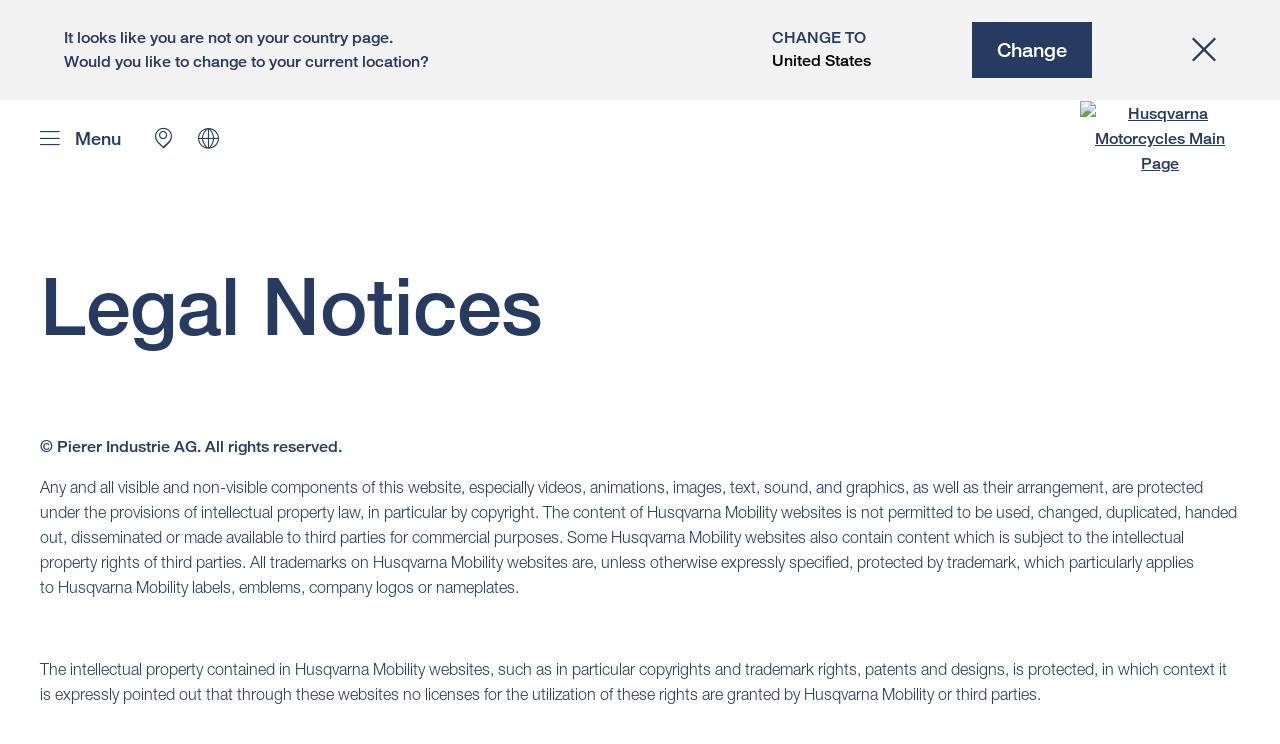

--- FILE ---
content_type: text/html;charset=utf-8
request_url: https://www.husqvarna-motorcycles.com/en-ae/legal-notices.html
body_size: 106597
content:

<!DOCTYPE html>
<html lang="en-AE">
  <head>
    <meta charset="UTF-8"/>
    <meta name="viewport" content="width=device-width, initial-scale=1"/>
    
    <title>Legal Notices | Husqvarna United Arab Emirates</title>
    <meta name="description" content="© Pierer Industrie AG. All rights reserved. Any and all visible and non-visible components of this website, especially videos, animations, images, text, > Read more"/>
    <meta name="template" content="husqvarna-motorcycles-content-page-template"/>
    <meta property="og:title" content="Legal Notices | Husqvarna United Arab Emirates"/>
    <meta property="og:description" content="© Pierer Industrie AG. All rights reserved. Any and all visible and non-visible components of this website, especially videos, animations, images, text, > Read more"/>
    <meta property="og:image" content="https://s7g10.scene7.com/is/image/ktm/Husqvarna_Logo_1048x1048?$ogimage$"/>
    <meta property="og:image:alt" content="Husqvarna Logo"/>
    <meta property="og:url" content="https://www.husqvarna-motorcycles.com/en-ae/legal-notices.html"/>
    <meta property="og:type" content="website"/>

    


    

    

    <script defer type="text/javascript" src="/.rum/@adobe/helix-rum-js@%5E2/dist/rum-standalone.js"></script>
<link rel="alternate" hreflang="en-IE" href="https://www.husqvarna-motorcycles.com/en-ie/legal-notices.html"/>
    <link rel="alternate" hreflang="en-US" href="https://www.husqvarna-motorcycles.com/en-us/legal-notices.html"/>
    <link rel="alternate" hreflang="en-EE" href="https://www.husqvarna-motorcycles.com/en-ee/legal-notices.html"/>
    <link rel="alternate" hreflang="es-BO" href="https://www.husqvarna-motorcycles.com/es-bo/legal-notices.html"/>
    <link rel="alternate" hreflang="en-IN" href="https://www.husqvarna-motorcycles.com/en-in/legal-notices.html"/>
    <link rel="alternate" hreflang="en-AE" href="https://www.husqvarna-motorcycles.com/en-ae/legal-notices.html"/>
    <link rel="alternate" hreflang="en-ZA" href="https://www.husqvarna-motorcycles.com/en-za/legal-notices.html"/>
    <link rel="alternate" hreflang="en-IQ" href="https://www.husqvarna-motorcycles.com/en-iq/legal-notices.html"/>
    <link rel="alternate" hreflang="en-MY" href="https://www.husqvarna-motorcycles.com/en-my/legal-notices.html"/>
    <link rel="alternate" hreflang="en-AU" href="https://www.husqvarna-motorcycles.com/en-au/legal-notices.html"/>
    <link rel="alternate" hreflang="en-VN" href="https://www.husqvarna-motorcycles.com/en-vn/legal-notices.html"/>
    <link rel="alternate" hreflang="de-CH" href="https://www.husqvarna-motorcycles.com/de-ch/legal-notices.html"/>
    <link rel="alternate" hreflang="ja-JP" href="https://www.husqvarna-motorcycles.com/ja-jp/legal-notices.html"/>
    <link rel="alternate" hreflang="en-NL" href="https://www.husqvarna-motorcycles.com/en-nl/legal-notices.html"/>
    <link rel="alternate" hreflang="en-NO" href="https://www.husqvarna-motorcycles.com/en-no/legal-notices.html"/>
    <link rel="alternate" hreflang="en-BE" href="https://www.husqvarna-motorcycles.com/en-be/legal-notices.html"/>
    <link rel="alternate" hreflang="es-GT" href="https://www.husqvarna-motorcycles.com/es-gt/legal-notices.html"/>
    <link rel="alternate" hreflang="en-JO" href="https://www.husqvarna-motorcycles.com/en-jo/legal-notices.html"/>
    <link rel="alternate" hreflang="en" href="https://www.husqvarna-motorcycles.com/en-int/legal-notices.html"/>
    <link rel="alternate" hreflang="es-CR" href="https://www.husqvarna-motorcycles.com/es-cr/legal-notices.html"/>
    <link rel="alternate" hreflang="es-CL" href="https://www.husqvarna-motorcycles.com/es-cl/legal-notices.html"/>
    <link rel="alternate" hreflang="fr-CA" href="https://www.husqvarna-motorcycles.com/fr-ca/legal-notices.html"/>
    <link rel="alternate" hreflang="es-CO" href="https://www.husqvarna-motorcycles.com/es-co/legal-notices.html"/>
    <link rel="alternate" hreflang="es-PE" href="https://www.husqvarna-motorcycles.com/es-pe/legal-notices.html"/>
    <link rel="alternate" hreflang="en-NZ" href="https://www.husqvarna-motorcycles.com/en-nz/legal-notices.html"/>
    <link rel="alternate" hreflang="es-PA" href="https://www.husqvarna-motorcycles.com/es-pa/legal-notices.html"/>
    <link rel="alternate" hreflang="fr-BE" href="https://www.husqvarna-motorcycles.com/fr-be/legal-notices.html"/>
    <link rel="alternate" hreflang="en-SC" href="https://www.husqvarna-motorcycles.com/en-sc/legal-notices.html"/>
    <link rel="alternate" hreflang="en-SE" href="https://www.husqvarna-motorcycles.com/en-se/legal-notices.html"/>
    <link rel="alternate" hreflang="en-SG" href="https://www.husqvarna-motorcycles.com/en-sg/legal-notices.html"/>
    <link rel="alternate" hreflang="it-CH" href="https://www.husqvarna-motorcycles.com/it-ch/legal-notices.html"/>
    <link rel="alternate" hreflang="en-SI" href="https://www.husqvarna-motorcycles.com/en-si/legal-notices.html"/>
    <link rel="alternate" hreflang="fr-FR" href="https://www.husqvarna-motorcycles.com/fr-fr/legal-notices.html"/>
    <link rel="alternate" hreflang="en-SK" href="https://www.husqvarna-motorcycles.com/en-sk/legal-notices.html"/>
    <link rel="alternate" hreflang="en-GB" href="https://www.husqvarna-motorcycles.com/en-gb/legal-notices.html"/>
    <link rel="alternate" hreflang="en-KE" href="https://www.husqvarna-motorcycles.com/en-ke/legal-notices.html"/>
    <link rel="alternate" hreflang="en-CA" href="https://www.husqvarna-motorcycles.com/en-ca/legal-notices.html"/>
    <link rel="alternate" hreflang="fr-TG" href="https://www.husqvarna-motorcycles.com/fr-tg/legal-notices.html"/>
    <link rel="alternate" hreflang="en-GR" href="https://www.husqvarna-motorcycles.com/en-gr/legal-notices.html"/>
    <link rel="alternate" hreflang="en-CN" href="https://www.husqvarna-motorcycles.com/en-cn/legal-notices.html"/>
    <link rel="alternate" hreflang="de-AT" href="https://www.husqvarna-motorcycles.com/de-at/legal-notices.html"/>
    <link rel="alternate" hreflang="x-default" href="https://www.husqvarna-motorcycles.com/en-int/legal-notices.html"/>
    <link rel="alternate" hreflang="en-KW" href="https://www.husqvarna-motorcycles.com/en-kw/legal-notices.html"/>
    <link rel="alternate" hreflang="fr-CH" href="https://www.husqvarna-motorcycles.com/fr-ch/legal-notices.html"/>
    <link rel="alternate" hreflang="es-EC" href="https://www.husqvarna-motorcycles.com/es-ec/legal-notices.html"/>
    <link rel="alternate" hreflang="en-TH" href="https://www.husqvarna-motorcycles.com/en-th/legal-notices.html"/>
    <link rel="alternate" hreflang="en-CZ" href="https://www.husqvarna-motorcycles.com/en-cz/legal-notices.html"/>
    <link rel="alternate" hreflang="en-CY" href="https://www.husqvarna-motorcycles.com/en-cy/legal-notices.html"/>
    <link rel="alternate" hreflang="en-LB" href="https://www.husqvarna-motorcycles.com/en-lb/legal-notices.html"/>
    <link rel="alternate" hreflang="en-PH" href="https://www.husqvarna-motorcycles.com/en-ph/legal-notices.html"/>
    <link rel="alternate" hreflang="en-PL" href="https://www.husqvarna-motorcycles.com/en-pl/legal-notices.html"/>
    <link rel="alternate" hreflang="de-DE" href="https://www.husqvarna-motorcycles.com/de-de/legal-notices.html"/>
    <link rel="alternate" hreflang="en-TR" href="https://www.husqvarna-motorcycles.com/en-tr/legal-notices.html"/>
    <link rel="alternate" hreflang="pt-BR" href="https://www.husqvarna-motorcycles.com/pt-br/legal-notices.html"/>
    <link rel="alternate" hreflang="es-UY" href="https://www.husqvarna-motorcycles.com/es-uy/legal-notices.html"/>
    <link rel="alternate" hreflang="en-PT" href="https://www.husqvarna-motorcycles.com/en-pt/legal-notices.html"/>
    <link rel="alternate" hreflang="es-ES" href="https://www.husqvarna-motorcycles.com/es-es/legal-notices.html"/>
    <link rel="alternate" hreflang="en-DK" href="https://www.husqvarna-motorcycles.com/en-dk/legal-notices.html"/>
    <link rel="alternate" hreflang="es-VE" href="https://www.husqvarna-motorcycles.com/es-ve/legal-notices.html"/>
    <link rel="alternate" hreflang="en-LT" href="https://www.husqvarna-motorcycles.com/en-lt/legal-notices.html"/>
    <link rel="alternate" hreflang="es-MX" href="https://www.husqvarna-motorcycles.com/es-mx/legal-notices.html"/>
    <link rel="alternate" hreflang="en-DO" href="https://www.husqvarna-motorcycles.com/en-do/legal-notices.html"/>
    <link rel="alternate" hreflang="en-HR" href="https://www.husqvarna-motorcycles.com/en-hr/legal-notices.html"/>
    <link rel="alternate" hreflang="en-LV" href="https://www.husqvarna-motorcycles.com/en-lv/legal-notices.html"/>
    <link rel="alternate" hreflang="en-HU" href="https://www.husqvarna-motorcycles.com/en-hu/legal-notices.html"/>
    <link rel="alternate" hreflang="it-IT" href="https://www.husqvarna-motorcycles.com/it-it/legal-notices.html"/>
    <link rel="alternate" hreflang="es-AR" href="https://www.husqvarna-motorcycles.com/es-ar/legal-notices.html"/>
    <link rel="alternate" hreflang="en-QA" href="https://www.husqvarna-motorcycles.com/en-qa/legal-notices.html"/>
    <link rel="alternate" hreflang="es-NI" href="https://www.husqvarna-motorcycles.com/es-ni/legal-notices.html"/>
    <link rel="alternate" hreflang="en-ID" href="https://www.husqvarna-motorcycles.com/en-id/legal-notices.html"/>



    <!-- Google Tag Manager -->
    <script>(function(w,d,s,l,i){w[l]=w[l]||[];w[l].push({'gtm.start':
            new Date().getTime(),event:'gtm.js','gtm.pageId':"217185321"});
        var f=d.getElementsByTagName(s)[0],
            j=d.createElement(s),dl=l!='dataLayer'?'&l='+l:'';j.async=true;j.src=
            'https://www.googletagmanager.com/gtm.js?id='+i+dl;f.parentNode.insertBefore(j,f);
    })(window,document,'script','dataLayer',"GTM-WBHPR3M");
    </script>
    <!-- End Google Tag Manager -->




    <script>
      !function (sCDN, sCDNProject, sCDNWorkspace, sCDNVers) {
        if (
            window.localStorage !== null &&
            typeof window.localStorage === "object" &&
            typeof window.localStorage.getItem === "function" &&
            window.sessionStorage !== null &&
            typeof window.sessionStorage === "object" &&
            typeof window.sessionStorage.getItem === "function"
        ) {
          sCDNVers =
              window.sessionStorage.getItem("jts_preview_version") ||
              window.localStorage.getItem("jts_preview_version") ||
              sCDNVers;
        }
        window.jentis = window.jentis || {};
        window.jentis.config = window.jentis.config || {};
        window.jentis.config.frontend = window.jentis.config.frontend || {};
        window.jentis.config.frontend.cdnhost =
            sCDN + "/get/" + sCDNWorkspace + "/web/" + sCDNVers + "/";
        window.jentis.config.frontend.vers = sCDNVers;
        window.jentis.config.frontend.env = sCDNWorkspace;
        window.jentis.config.frontend.project = sCDNProject;
        window._jts = window._jts || [];
        var f = document.getElementsByTagName("script")[0];
        var j = document.createElement("script");
        j.async = true;
        j.src = window.jentis.config.frontend.cdnhost + "h6w2gn.js";
        f.parentNode.insertBefore(j, f);
      }("https://eajn1v.husqvarna-motorcycles.com", "husqvarna-motorcycles-com", "live", "_");

      _jts.push({ track: "pageview" });
      _jts.push({ track: "submit" });
    </script>




    <script src="https://cdn.cookielaw.org/scripttemplates/otSDKStub.js" data-document-language="true" type="text/javascript" charset="UTF-8" data-domain-script="e338772a-4fad-4b2e-870b-56a247535668"></script>
    <script type="text/javascript">
         function OptanonWrapper () {
            var html = document.getElementsByTagName('html')[0];
            // eslint-disable-next-line no-undef
            html.dispatchEvent(new CustomEvent('consentChanged', { detail: { activeGroups: OptanonActiveGroups } }));
        }
    </script>




    



    
    
        
    
<link rel="stylesheet" href="/etc.clientlibs/ktm-common/clientlibs/hqv.lc-31d6cfe0d16ae931b73c-08102f19a61ed3b84c28-f9f757d6965beb2b6df2-c0a0d4f057d92c22f589-31d6cfe0d16ae931b73c-d3c1b7767953b276e864-lc.min.css" type="text/css">
<link rel="stylesheet" href="/etc.clientlibs/ktm-common/clientlibs/clientlib-grid.lc-86852e7323ed8019b9c2f1321e88cda7-lc.min.css" type="text/css">
<link rel="stylesheet" href="/etc.clientlibs/ktm-common/frontend2/brands/hqv.lc-d38de029bed61b4c3a6fb50a7c9d857c-lc.min.css" type="text/css">



    
    
    
    
    
    
    <meta http-equiv="X-UA-Compatible" content="IE=edge"/>





    <link rel="canonical" href="https://www.husqvarna-motorcycles.com/en-ae/legal-notices.html"/>


    
    
    

    

    
    
    

    
    <link rel="icon" sizes="32x32" href="/icon-32x32.png"/>
    <link rel="icon" sizes="128x128" href="/icon-128x128.png"/>
    <link rel="icon" sizes="180x180" href="/icon-180x180.png"/>
    <link rel="icon" sizes="192x192" href="/icon-192x192.png"/>

    <link rel="apple-touch-icon" href="/icon.png"/>
    <link rel="apple-touch-icon-precomposed" href="/icon.png"/>
    <link rel="apple-touch-icon" sizes="32x32" href="/icon-32x32.png"/>
    <link rel="apple-touch-icon" sizes="120x120" href="/icon-120x120.png"/>
    <link rel="apple-touch-icon-precompiled" sizes="120x120" href="/icon-120x120.png"/>
    <link rel="apple-touch-icon" sizes="128x128" href="/icon-128x128.png"/>
    <link rel="apple-touch-icon" sizes="152x152" href="/icon-152x152.png"/>
    <link rel="apple-touch-icon-precompiled" sizes="152x152" href="/icon-152x152.png"/>
    <link rel="apple-touch-icon" sizes="167x167" href="/icon-167x167.png"/>
    <link rel="apple-touch-icon" sizes="180x180" href="/icon-180x180.png"/>
    <link rel="apple-touch-icon" sizes="192x192" href="/icon-192x192.png"/>


    

    <script id="pageInfo" type="application/json">
{
  "path" : "/content/websites/husqvarna-motorcycles-com/middle-east/ae/en/legal-notices",
  "brand" : "husqvarna-motorcycles"
}
    </script>

</head>
  <body class="basicpage page">
    
<div class="c-country-suggestion-bar component js-country-suggestion-bar" data-isGG="false" data-isHQV="true">
  <div class="c-country-suggestion-bar__container">
    <p class="c-country-suggestion-bar__container-infotext component js-infotext"></p>
    <div class="c-country-suggestion-bar__container-country-suggestion">
      <p class="component js-destination-label"></p>
      <p class="component js-country-name"></p>
    </div>
    <button class="c-country-suggestion-bar__container-button component js-button-element"></button>
    <div class="c-btn__link c-btn__link-icon component js-button-close">
      <div class="c-btn__icon component">
        <i class="icon icon-delete"></i>
      </div>
    </div>
  </div>
</div>

    
    
      



      

  <!-- Google Tag Manager (noscript) -->
  <noscript>
    <iframe src="https://www.googletagmanager.com/ns.html?id=GTM-WBHPR3M" height="0" width="0" style="display:none;visibility:hidden"></iframe>
  </noscript>
  <!-- End Google Tag Manager (noscript) -->

<div class="root responsivegrid">


<div class="aem-Grid aem-Grid--12 aem-Grid--default--12 ">
    
    <div class="header aem-GridColumn aem-GridColumn--default--12">
    
<!-- Start of Cached Component (Dec 15, 2025, 5:45:19 PM, justRefreshed=true) -->
<!-- /content/websites/husqvarna-motorcycles-com/middle-east/ae/en @ husqvarna-motorcycles-com/components/structure/navigation @ DISABLED (still valid for 35.24 min) -->

<!-- Start of Cached Component (Dec 15, 2025, 5:45:19 PM, justRefreshed=true) -->
<!-- /content/websites/husqvarna-motorcycles-com/middle-east/ae/en @ husqvarna-motorcycles-com/components/structure/navigation @ DISABLED (still valid for 32.93 min) -->

  
  <header class="nav js-nav component">
    <div class="container">
      <div class="nav">
        <nav class="nav__items js-nav__items js-calcviewheight" data-offset-sm="130" data-offset-md="200" data-height-auto-lg="true" data-height-auto-xl="true">
          
          
  
  <ul class="level-1">
    
    
    
    <li class="js-has-items accordion headerNav--models models">
      <span class="heading" data-image="bc193d90-953d-4a73-aa66-f4211a680a8b" data-level="1">Models</span>
      <div class="content">
        
        <ul class="level-2">
          <li class="js-has-items accordion">
            <span class="headerNavItem headerNavItem--lvl2 heading" data-level="2" href="/content/websites/husqvarna-motorcycles-com/middle-east/ae/en/models/1001559384.html" target="_self" data-image="b789c224-bca7-41e3-b7aa-c88b3f6bf02d">
              Motocross
              
            </span>
            <div class="content">
              
              <a href="https://www.husqvarna-motorcycles.com/en-ae/models/motocross.html" target="_self" class="overview-link">See All</a>
              
              <ul class="level-3">
                <li class="js-has-items accordion">
                  <span class="headerNavItem headerNavItem--lvl3 heading" data-level="3" href="/content/websites/husqvarna-motorcycles-com/middle-east/ae/en/models/1001559384/1003833117.html" target="_self">Kids</span>
                  <div class="content">
                    <!--/ * iterate over level 4 entries * /-->
                    <ul class="level-4">
                      <li>
                        <a class="headerNavItem headerNavItem--lvl4 js-has-image" data-level="4" href="https://www.husqvarna-motorcycles.com/en-ae/models/motocross/kids/tc-85-19-16-2026.html" target="_self" data-image="e7b7768c-73f5-42ef-b67b-9925b6d36f11">
                          TC 85 19/16 | 2026
                          
                        </a>
                      </li>
                    
                      <li>
                        <a class="headerNavItem headerNavItem--lvl4 js-has-image" data-level="4" href="https://www.husqvarna-motorcycles.com/en-ae/models/motocross/kids/tc-85-17-14-2026.html" target="_self" data-image="4e4e0c9f-3c5a-412a-852d-9ab69c4e0f1e">
                          TC 85 17/14 | 2026
                          
                        </a>
                      </li>
                    
                      <li>
                        <a class="headerNavItem headerNavItem--lvl4 js-has-image" data-level="4" href="https://www.husqvarna-motorcycles.com/en-ae/models/motocross/kids/tc-65-2026.html" target="_self" data-image="b19ff1d1-41c1-4562-a1ad-c06bfcb011e6">
                          TC 65 | 2026
                          
                        </a>
                      </li>
                    
                      <li>
                        <a class="headerNavItem headerNavItem--lvl4 js-has-image" data-level="4" href="https://www.husqvarna-motorcycles.com/en-ae/models/motocross/kids/tc-50-2026.html" target="_self" data-image="d4779d71-3fd8-4586-bae1-27097960c34c">
                          TC 50 | 2026
                          
                        </a>
                      </li>
                    </ul>
                  </div>
                </li>
              
                <li class="js-has-items accordion">
                  <span class="headerNavItem headerNavItem--lvl3 heading" data-level="3" href="/content/websites/husqvarna-motorcycles-com/middle-east/ae/en/models/1001559384/1001559387.html" target="_self">2-stroke</span>
                  <div class="content">
                    <!--/ * iterate over level 4 entries * /-->
                    <ul class="level-4">
                      <li>
                        <a class="headerNavItem headerNavItem--lvl4 js-has-image" data-level="4" href="https://www.husqvarna-motorcycles.com/en-ae/models/motocross/2-stroke/tc-250-2026.html" target="_self" data-image="680f7d16-72d8-444a-b20f-a8eaabfb1196">
                          TC 250 | 2026
                          
                        </a>
                      </li>
                    
                      <li>
                        <a class="headerNavItem headerNavItem--lvl4 js-has-image" data-level="4" href="https://www.husqvarna-motorcycles.com/en-ae/models/motocross/2-stroke/tc-125-2026.html" target="_self" data-image="bec03a26-3d5b-41ea-b66e-e99c5e55081e">
                          TC 125 | 2026
                          
                        </a>
                      </li>
                    </ul>
                  </div>
                </li>
              
                <li class="js-has-items accordion">
                  <span class="headerNavItem headerNavItem--lvl3 heading" data-level="3" href="/content/websites/husqvarna-motorcycles-com/middle-east/ae/en/models/1001559384/1001559388.html" target="_self">4-stroke</span>
                  <div class="content">
                    <!--/ * iterate over level 4 entries * /-->
                    <ul class="level-4">
                      <li>
                        <a class="headerNavItem headerNavItem--lvl4 js-has-image" data-level="4" href="https://www.husqvarna-motorcycles.com/en-ae/models/motocross/4-stroke/fc-450-2026.html" target="_self" data-image="edc35a1b-bf24-4feb-b7cf-0cd7bf5ae73b">
                          FC 450 | 2026
                          
                        </a>
                      </li>
                    
                      <li>
                        <a class="headerNavItem headerNavItem--lvl4 js-has-image" data-level="4" href="https://www.husqvarna-motorcycles.com/en-ae/models/motocross/4-stroke/fc-250-2026.html" target="_self" data-image="d5e9e9df-e21f-4ac0-af13-f8cd96959a6c">
                          FC 250 | 2026
                          
                        </a>
                      </li>
                    
                      <li>
                        <a class="headerNavItem headerNavItem--lvl4 js-has-image" data-level="4" href="https://www.husqvarna-motorcycles.com/en-ae/models/motocross/4-stroke/fc-350-2025.html" target="_self" data-image="4e11a75b-69e2-42ab-969c-a3d9f6a748d9">
                          FC 350 | 2025
                          
                        </a>
                      </li>
                    </ul>
                  </div>
                </li>
              
                <li class="js-has-items accordion">
                  <span class="headerNavItem headerNavItem--lvl3 heading" data-level="3" href="/content/websites/husqvarna-motorcycles-com/middle-east/ae/en/models/1001559384/1004305087.html" target="_self">Heritage</span>
                  <div class="content">
                    <!--/ * iterate over level 4 entries * /-->
                    <ul class="level-4">
                      <li>
                        <a class="headerNavItem headerNavItem--lvl4 js-has-image" data-level="4" href="https://www.husqvarna-motorcycles.com/en-ae/models/motocross/heritage/tc-300-heritage-2025.html" target="_self" data-image="048d533d-1d52-4744-b1b5-f8e8d3bb1d88">
                          TC 300 Heritage | 2025
                          
                        </a>
                      </li>
                    </ul>
                  </div>
                </li>
              </ul>
            </div>
          </li>
        
          <li class="js-has-items accordion">
            <span class="headerNavItem headerNavItem--lvl2 heading" data-level="2" href="/content/websites/husqvarna-motorcycles-com/middle-east/ae/en/models/1001559385.html" target="_self" data-image="1880ed7d-3a54-4760-ba85-58b946dd84a2">
              Enduro
              
            </span>
            <div class="content">
              
              <a href="https://www.husqvarna-motorcycles.com/en-ae/models/enduro.html" target="_self" class="overview-link">See All</a>
              
              <ul class="level-3">
                <li class="js-has-items accordion">
                  <span class="headerNavItem headerNavItem--lvl3 heading" data-level="3" href="/content/websites/husqvarna-motorcycles-com/middle-east/ae/en/models/1001559385/1001559389.html" target="_self">2-stroke</span>
                  <div class="content">
                    <!--/ * iterate over level 4 entries * /-->
                    <ul class="level-4">
                      <li>
                        <a class="headerNavItem headerNavItem--lvl4 js-has-image" data-level="4" href="https://www.husqvarna-motorcycles.com/en-ae/models/enduro/2-stroke/te-300-pro-2026.html" target="_self" data-image="f0b417b7-d4e0-4cc4-942f-60951fc12179">
                          TE 300 PRO | 2026
                          
                        </a>
                      </li>
                    
                      <li>
                        <a class="headerNavItem headerNavItem--lvl4 js-has-image" data-level="4" href="https://www.husqvarna-motorcycles.com/en-ae/models/enduro/2-stroke/te-300-2026.html" target="_self" data-image="d3ee78e4-a2a4-4c73-981b-ac292e9cf80f">
                          TE 300 | 2026
                          
                        </a>
                      </li>
                    
                      <li>
                        <a class="headerNavItem headerNavItem--lvl4 js-has-image" data-level="4" href="https://www.husqvarna-motorcycles.com/en-ae/models/enduro/2-stroke/te-250-2026.html" target="_self" data-image="bd12d4d3-1db5-4035-904d-5dc0e4a4d1b1">
                          TE 250 | 2026
                          
                        </a>
                      </li>
                    </ul>
                  </div>
                </li>
              
                <li class="js-has-items accordion">
                  <span class="headerNavItem headerNavItem--lvl3 heading" data-level="3" href="/content/websites/husqvarna-motorcycles-com/middle-east/ae/en/models/1001559385/1001559390.html" target="_self">4-stroke</span>
                  <div class="content">
                    <!--/ * iterate over level 4 entries * /-->
                    <ul class="level-4">
                      <li>
                        <a class="headerNavItem headerNavItem--lvl4 js-has-image" data-level="4" href="https://www.husqvarna-motorcycles.com/en-ae/models/enduro/4-stroke/fe-501-2026.html" target="_self" data-image="b66359d0-3588-4589-bb5c-5a517e648414">
                          FE 501 | 2026
                          
                        </a>
                      </li>
                    
                      <li>
                        <a class="headerNavItem headerNavItem--lvl4 js-has-image" data-level="4" href="https://www.husqvarna-motorcycles.com/en-ae/models/enduro/4-stroke/fe-450-2026.html" target="_self" data-image="8cff2b53-1567-4b63-9283-725a9782530c">
                          FE 450 | 2026
                          
                        </a>
                      </li>
                    
                      <li>
                        <a class="headerNavItem headerNavItem--lvl4 js-has-image" data-level="4" href="https://www.husqvarna-motorcycles.com/en-ae/models/enduro/4-stroke/fe-350-pro-2026.html" target="_self" data-image="9581fd3f-cc1d-4f65-9681-a4ca0708ae44">
                          FE 350 PRO | 2026
                          
                        </a>
                      </li>
                    
                      <li>
                        <a class="headerNavItem headerNavItem--lvl4 js-has-image" data-level="4" href="https://www.husqvarna-motorcycles.com/en-ae/models/enduro/4-stroke/fe-350-2026.html" target="_self" data-image="3fb8604d-58e3-4430-9b6a-63c71dd77620">
                          FE 350 | 2026
                          
                        </a>
                      </li>
                    
                      <li>
                        <a class="headerNavItem headerNavItem--lvl4 js-has-image" data-level="4" href="https://www.husqvarna-motorcycles.com/en-ae/models/enduro/4-stroke/fe-250-2026.html" target="_self" data-image="f975cd6d-e8b4-4439-89d0-1736f2f69d4d">
                          FE 250 | 2026
                          
                        </a>
                      </li>
                    </ul>
                  </div>
                </li>
              
                <li class="js-has-items accordion">
                  <span class="headerNavItem headerNavItem--lvl3 heading" data-level="3" href="/content/websites/husqvarna-motorcycles-com/middle-east/ae/en/models/1001559385/1004303533.html" target="_self">Heritage</span>
                  <div class="content">
                    <!--/ * iterate over level 4 entries * /-->
                    <ul class="level-4">
                      <li>
                        <a class="headerNavItem headerNavItem--lvl4 js-has-image" data-level="4" href="https://www.husqvarna-motorcycles.com/en-ae/models/enduro/heritage/fe-501-heritage-2025.html" target="_self" data-image="60d18b11-8fd9-4105-a2bd-674b1fe16121">
                          FE 501 Heritage | 2025
                          
                        </a>
                      </li>
                    
                      <li>
                        <a class="headerNavItem headerNavItem--lvl4 js-has-image" data-level="4" href="https://www.husqvarna-motorcycles.com/en-ae/models/enduro/heritage/fe-450-heritage-2025.html" target="_self" data-image="ba48e9c4-5a2c-4870-85f6-86f08b9affa3">
                          FE 450 Heritage | 2025
                          
                        </a>
                      </li>
                    
                      <li>
                        <a class="headerNavItem headerNavItem--lvl4 js-has-image" data-level="4" href="https://www.husqvarna-motorcycles.com/en-ae/models/enduro/heritage/fe-350-heritage-2025.html" target="_self" data-image="639e17d7-e95c-41ea-bc35-cf56eae956f5">
                          FE 350 Heritage | 2025
                          
                        </a>
                      </li>
                    
                      <li>
                        <a class="headerNavItem headerNavItem--lvl4 js-has-image" data-level="4" href="https://www.husqvarna-motorcycles.com/en-ae/models/enduro/heritage/fe-250-heritage-2025.html" target="_self" data-image="4de5ceaa-46a5-4eaa-aae2-fed6443f6eb1">
                          FE 250 Heritage | 2025
                          
                        </a>
                      </li>
                    
                      <li>
                        <a class="headerNavItem headerNavItem--lvl4 js-has-image" data-level="4" href="https://www.husqvarna-motorcycles.com/en-ae/models/enduro/heritage/te-300-heritage-2025.html" target="_self" data-image="5d3a0648-d932-49bf-8860-1110cd16d333">
                          TE 300 Heritage | 2025
                          
                        </a>
                      </li>
                    
                      <li>
                        <a class="headerNavItem headerNavItem--lvl4 js-has-image" data-level="4" href="https://www.husqvarna-motorcycles.com/en-ae/models/enduro/heritage/te-250-heritage-2025.html" target="_self" data-image="0c7d7a30-6b11-46b2-8f16-a0a75990477a">
                          TE 250 Heritage 2025
                          
                        </a>
                      </li>
                    </ul>
                  </div>
                </li>
              </ul>
            </div>
          </li>
        
          <li class="js-has-items accordion">
            <span class="headerNavItem headerNavItem--lvl2 heading" data-level="2" href="/content/websites/husqvarna-motorcycles-com/middle-east/ae/en/models/1002343613.html" target="_self" data-image="9ece8af8-e661-4d58-ab34-2e2cf4b82012">
              Travel
              
            </span>
            <div class="content">
              
              <a href="https://www.husqvarna-motorcycles.com/en-ae/models/travel.html" target="_self" class="overview-link">See All</a>
              
              <ul class="level-4">
                <li>
                  <a class="headerNavItem headerNavItem--lvl4 heading" data-level="4" href="https://www.husqvarna-motorcycles.com/en-ae/models/travel/norden-901-expedition2026.html" target="_self" data-image="4010b0bc-12a3-455b-b052-52a021d04838">Norden 901 Expedition | 2026</a>
                  
                </li>
              
                <li>
                  <a class="headerNavItem headerNavItem--lvl4 heading" data-level="4" href="https://www.husqvarna-motorcycles.com/en-ae/models/travel/701-enduro-2026.html" target="_self" data-image="325e4200-7272-4304-80c5-d6f967e334f6">701 Enduro | 2026</a>
                  
                </li>
              </ul>
            </div>
          </li>
        
          <li class="js-has-items accordion">
            <span class="headerNavItem headerNavItem--lvl2 heading" data-level="2" href="/content/websites/husqvarna-motorcycles-com/middle-east/ae/en/models/1002609846.html" target="_self" data-image="4e55962c-7145-4d31-89aa-17290df57e9b">
              Naked
              
            </span>
            <div class="content">
              
              <a href="https://www.husqvarna-motorcycles.com/en-ae/models/naked.html" target="_self" class="overview-link">See All</a>
              
              <ul class="level-3">
                <li class="js-has-items accordion">
                  <span class="headerNavItem headerNavItem--lvl3 heading" data-level="3" href="/content/websites/husqvarna-motorcycles-com/middle-east/ae/en/models/1002609846/1002621917.html" target="_self">Svartpilen</span>
                  <div class="content">
                    <!--/ * iterate over level 4 entries * /-->
                    <ul class="level-4">
                      <li>
                        <a class="headerNavItem headerNavItem--lvl4 js-has-image" data-level="4" href="https://www.husqvarna-motorcycles.com/en-ae/models/naked/svartpilen/svartpilen-801-2025.html" target="_self" data-image="cf13f86f-234d-4153-a16a-f3f823787cb9">
                          Svartpilen 801 | 2025
                          
                        </a>
                      </li>
                    
                      <li>
                        <a class="headerNavItem headerNavItem--lvl4 js-has-image" data-level="4" href="https://www.husqvarna-motorcycles.com/en-ae/models/naked/svartpilen/svartpilen-250-2025.html" target="_self" data-image="7b96f2f7-6f60-4416-bd3d-6b55841fecc4">
                          Svartpilen 250 | 2025
                          
                        </a>
                      </li>
                    </ul>
                  </div>
                </li>
              </ul>
            </div>
          </li>
        
          <li class="js-has-items accordion">
            <span class="headerNavItem headerNavItem--lvl2 heading" data-level="2" href="/content/websites/husqvarna-motorcycles-com/middle-east/ae/en/models/1001559386.html" target="_self" data-image="6079aa10-6f3e-41d7-80a4-ba9ccdf27a94">
              Supermoto
              
            </span>
            <div class="content">
              
              <a href="https://www.husqvarna-motorcycles.com/en-ae/models/supermoto.html" target="_self" class="overview-link">See All</a>
              
              <ul class="level-4">
                <li>
                  <a class="headerNavItem headerNavItem--lvl4 heading" data-level="4" href="https://www.husqvarna-motorcycles.com/en-ae/models/supermoto/701-supermoto-2026.html" target="_self" data-image="3e8bbf8e-6ca2-42b8-985e-0af7b83b9be4">701 Supermoto | 2026</a>
                  
                </li>
              
                <li>
                  <a class="headerNavItem headerNavItem--lvl4 heading" data-level="4" href="https://www.husqvarna-motorcycles.com/en-ae/models/supermoto/fs-450-2026.html" target="_self" data-image="a56beb1f-a3fe-4d6f-9aaf-998ce97ab673">FS 450 | 2026</a>
                  
                </li>
              </ul>
            </div>
          </li>
        
          <li class="js-has-items accordion">
            <span class="headerNavItem headerNavItem--lvl2 heading" data-level="2" href="/content/websites/husqvarna-motorcycles-com/middle-east/ae/en/models/1003413247.html" target="_self" data-image="ac3d7586-f9d5-4dfc-b139-fdf14dd282fc">
              Electric
              
            </span>
            <div class="content">
              
              <a href="https://www.husqvarna-motorcycles.com/en-ae/models/electric.html" target="_self" class="overview-link">See All</a>
              
              <ul class="level-3">
                <li class="js-has-items accordion">
                  <span class="headerNavItem headerNavItem--lvl3 heading" data-level="3" href="/content/websites/husqvarna-motorcycles-com/middle-east/ae/en/models/1003413247/1003413248.html" target="_self">Motocross Kids</span>
                  <div class="content">
                    <!--/ * iterate over level 4 entries * /-->
                    <ul class="level-4">
                      <li>
                        <a class="headerNavItem headerNavItem--lvl4 js-has-image" data-level="4" href="https://www.husqvarna-motorcycles.com/en-ae/models/electric/motocross-kids/ee-5-2025.html" target="_self" data-image="9fc86e1e-85d0-487b-9e09-195dcd7fe867">
                          EE 5 | 2025
                          
                        </a>
                      </li>
                    </ul>
                  </div>
                </li>
              </ul>
            </div>
          </li>
        
          <li>
            <a class="headerNavItem headerNavItem--lvl2 heading" data-level="2" href="https://configurator.husqvarna-motorcycles.com/models" target="_self">
              Configurator
              
            </a>
            
          </li>
        </ul>
      </div>
    </li>
  
    
    <li>
      <a class="headerNavItem headerNavItem--lvl1" href="https://www.husqvarna-motorcycles.com/en-ae/technical-accessories.html" target="_self" data-level="1">Technical Accessories</a>
    </li>
    
    
  
    
    <li>
      <a class="headerNavItem headerNavItem--lvl1" href="https://www.husqvarna-motorcycles.com/en-ae/apparel.html" target="_self" data-level="1">Apparel</a>
    </li>
    
    
  
    
    
    
    <li class="js-has-items accordion">
      <span class="heading" data-level="1">Motorsports</span>
      <div class="content">
        
        <ul class="level-2">
          <li>
            <a class="headerNavItem headerNavItem--lvl2 heading" data-level="2" href="https://www.husqvarna-motorcycles.com/en-ae/motorsport/mx-sx.html" target="_self">
              Motocross | Supercross
              
            </a>
            
          </li>
        
          <li>
            <a class="headerNavItem headerNavItem--lvl2 heading" data-level="2" href="https://www.husqvarna-motorcycles.com/en-ae/motorsport/offroad.html" target="_self">
              Enduro | Offroad
              
            </a>
            
          </li>
        </ul>
      </div>
    </li>
  
    
    <li>
      <a class="headerNavItem headerNavItem--lvl1" href="https://www.husqvarna-motorcycles.com/en-ae/news.html#your-deals" target="_self" data-level="1">Your Deals</a>
    </li>
    
    
  
    
    
    
    <li class="js-has-items accordion">
      <span class="heading" data-image="56f6c849-c950-4bd0-8b00-b63cdf51233c" data-level="1">Experience the brand</span>
      <div class="content">
        
        <ul class="level-2">
          <li>
            <a class="headerNavItem headerNavItem--lvl2 heading" data-level="2" href="https://www.husqvarna-motorcycles.com/en-ae/the-brand.html" target="_self">
              The brand
              
            </a>
            
          </li>
        
          <li>
            <a class="headerNavItem headerNavItem--lvl2 heading" data-level="2" href="https://www.husqvarna-motorcycles.com/en-ae/news.html" target="_self">
              News
              
            </a>
            
          </li>
        
          <li>
            <a class="headerNavItem headerNavItem--lvl2 heading" data-level="2" href="https://www.husqvarna-motorcycles.com/en-ae/Good-old-times.html" target="_self">
              Good old Times
              
            </a>
            
          </li>
        
          <li>
            <a class="headerNavItem headerNavItem--lvl2 heading" data-level="2" href="https://www.husqvarna-motorcycles.com/en-ae/news.html#stories" target="_self">
              Stories
              
            </a>
            
          </li>
        
          <li>
            <a class="headerNavItem headerNavItem--lvl2 heading" data-level="2" href="https://www.husqvarna-motorcycles.com/en-ae/news.html#events" target="_self">
              Events
              
            </a>
            
          </li>
        
          <li>
            <a class="headerNavItem headerNavItem--lvl2 heading" data-level="2" href="https://www.husqvarna-motorcycles.com/en-ae/experience-the-brand/husqvarna-trek.html" target="_self">
              Husqvarna Trek
              
            </a>
            
          </li>
        
          <li>
            <a class="headerNavItem headerNavItem--lvl2 heading" data-level="2" href="https://www.husqvarna-motorcycles.com/en-ae/experience-the-brand/partner.html" target="_self">
              Partner Tours
              
            </a>
            
          </li>
        </ul>
      </div>
    </li>
  
    
    
    
    <li class="js-has-items accordion">
      <span class="heading" data-image="66dbc1a4-d129-4239-b948-7b0f0fca4afa" data-level="1">Service</span>
      <div class="content">
        
        <ul class="level-2">
          <li>
            <a class="headerNavItem headerNavItem--lvl2 heading" data-level="2" href="https://www.husqvarna-motorcycles.com/en-ae/service/user-manuals.html" target="_self">
              Owner Manuals
              
            </a>
            
          </li>
        
          <li>
            <a class="headerNavItem headerNavItem--lvl2 heading" data-level="2" href="https://www.husqvarna-motorcycles.com/en-ae/service/maintenance.html" target="_self">
              Maintenance
              
            </a>
            
          </li>
        
          <li>
            <a class="headerNavItem headerNavItem--lvl2 heading" data-level="2" href="https://www.husqvarna-motorcycles.com/en-ae/service/Service-and-safety-check.html" target="_self">
              Service &amp; Safety Check
              
            </a>
            
          </li>
        
          <li>
            <a class="headerNavItem headerNavItem--lvl2 heading" data-level="2" href="https://www.husqvarna-motorcycles.com/en-ae/service/safety-information.html" target="_self">
              Safety Information
              
            </a>
            
          </li>
        
          <li>
            <a class="headerNavItem headerNavItem--lvl2 heading" data-level="2" href="https://www.husqvarna-motorcycles.com/en-ae/service/spareparts-finder.html" target="_self">
              Spare Parts Finder
              
            </a>
            
          </li>
        
          <li>
            <a class="headerNavItem headerNavItem--lvl2 heading" data-level="2" href="https://www.husqvarna-motorcycles.com/en-ae/service/husqvarna-motorcycles-app.html" target="_self">
              Husqvarna Motorcycles App
              
            </a>
            
          </li>
        
          <li>
            <a class="headerNavItem headerNavItem--lvl2 heading" data-level="2" href="https://www.husqvarna-motorcycles.com/en-ae/service/extended-warranty.html" target="_self" data-image="0efd3b9f-2c1a-47f7-9e5c-353a5fc4312f">
              Warranty
              
            </a>
            
          </li>
        </ul>
      </div>
    </li>
  </ul>

        </nav>

        
        
  <div class="nav__images js-nav-images">
    
    <!-- default start -->
    
  <div class="c-image__content" data-id="initial">
    <picture>
      <img src="/content/dam/websites/husqvarna-motorcycles-com/language-masters/en/menu/lvl0-menu.png" alt="Husqvarna Motorcycles" loading="lazy"/>
      <div class="detail-box">
        <div class="detail-box__text">
          <p class="detail-box__heading highlight">
            <span>Experience Husqvarna Motorcycles</span>
          </p>
          <a class="c-btn__link c-btn__link--primary-dark" href="https://www.husqvarna-motorcycles.com/en-ae.html" target="_self">DISCOVER</a>
        </div>
        <div class="detail-box__copyright-container">
          <p class="detail-box__copyright"></p>
        </div>
      </div>
    </picture>
  </div>

    <!-- default end -->
    
    
      
  <div class="c-image__content" data-id="bc193d90-953d-4a73-aa66-f4211a680a8b">
    <picture>
      <img src="/content/dam/websites/husqvarna-motorcycles-com/language-masters/en/menu/Husqvarna-Naked-Vitpilen-801-Motocross-bike-menu-image.png" alt="Models" loading="lazy"/>
      <div class="detail-box">
        <div class="detail-box__text">
          <p class="detail-box__heading highlight">
            <span>Simple. Progressive.</span>
          </p>
          <a class="c-btn__link c-btn__link--primary-dark" href="https://www.husqvarna-motorcycles.com/en-ae/models.html" target="_self">DISCOVER</a>
        </div>
        <div class="detail-box__copyright-container">
          <p class="detail-box__copyright"></p>
        </div>
      </div>
    </picture>
  </div>

      
      
        
  <div class="c-image__content" data-id="b789c224-bca7-41e3-b7aa-c88b3f6bf02d">
    <picture>
      <img src="https://azwecdnepstoragewebsiteuploads.azureedge.net/PHO_BIKE_SEGMENT_HQV-Menu-Motocross-2024_%23SALL_%23AEPI_%23V1.png" alt="Motocross" loading="lazy"/>
      <div class="detail-box">
        <div class="detail-box__text">
          <p class="detail-box__heading highlight">
            <span>Ride smarter, be smoother</span>
          </p>
          <a class="c-btn__link c-btn__link--primary-dark" href="https://www.husqvarna-motorcycles.com/en-ae/models/motocross.html" target="_self">Discover</a>
        </div>
        <div class="detail-box__copyright-container">
          <p class="detail-box__copyright"></p>
        </div>
      </div>
    </picture>
  </div>

        
        
          
          
          
            
  <div class="c-image__content" data-id="e7b7768c-73f5-42ef-b67b-9925b6d36f11">
    <picture>
      <img src="https://azwecdnepstoragewebsiteuploads.azureedge.net/PHO_BIKE_SEGMENT_HQV-TC-85-MY25-Bikes-menu_%23SALL_%23AEPI_%23V1.png" alt="TC 85 19/16 | 2026" loading="lazy"/>
      <div class="detail-box">
        <div class="detail-box__text">
          <p class="detail-box__heading highlight">
            <span>Step up and stand out</span>
          </p>
          <a class="c-btn__link c-btn__link--primary-dark" href="https://www.husqvarna-motorcycles.com/en-ae/models/motocross/kids/tc-85-19-16-2026.html" target="_self">DISCOVER</a>
        </div>
        <div class="detail-box__copyright-container">
          <p class="detail-box__copyright"></p>
        </div>
      </div>
    </picture>
  </div>

          
            
  <div class="c-image__content" data-id="4e4e0c9f-3c5a-412a-852d-9ab69c4e0f1e">
    <picture>
      <img src="https://azwecdnepstoragewebsiteuploads.azureedge.net/PHO_BIKE_SEGMENT_HQV-TC-85-MY25-Bikes-menu_%23SALL_%23AEPI_%23V1.png" alt="TC 85 17/14 | 2026" loading="lazy"/>
      <div class="detail-box">
        <div class="detail-box__text">
          <p class="detail-box__heading highlight">
            <span>Step up and stand out</span>
          </p>
          <a class="c-btn__link c-btn__link--primary-dark" href="https://www.husqvarna-motorcycles.com/en-ae/models/motocross/kids/tc-85-17-14-2026.html" target="_self">DISCOVER</a>
        </div>
        <div class="detail-box__copyright-container">
          <p class="detail-box__copyright"></p>
        </div>
      </div>
    </picture>
  </div>

          
            
  <div class="c-image__content" data-id="b19ff1d1-41c1-4562-a1ad-c06bfcb011e6">
    <picture>
      <img src="https://azwecdnepstoragewebsiteuploads.azureedge.net/PHO_BIKE_SEGMENT_TC-65-MY24-menu_%23SALL_%23AEPI_%23V1.png" alt="TC 65 | 2026" loading="lazy"/>
      <div class="detail-box">
        <div class="detail-box__text">
          <p class="detail-box__heading highlight">
            <span>Shift into serious</span>
          </p>
          <a class="c-btn__link c-btn__link--primary-dark" href="https://www.husqvarna-motorcycles.com/en-ae/models/motocross/kids/tc-65-2026.html" target="_self">DISCOVER</a>
        </div>
        <div class="detail-box__copyright-container">
          <p class="detail-box__copyright"></p>
        </div>
      </div>
    </picture>
  </div>

          
            
  <div class="c-image__content" data-id="d4779d71-3fd8-4586-bae1-27097960c34c">
    <picture>
      <img src="https://azwecdnepstoragewebsiteuploads.azureedge.net/PHO_BIKE_SEGMENT_TC-50-MY24-menu_%23SALL_%23AEPI_%23V1.png" alt="TC 50 | 2026" loading="lazy"/>
      <div class="detail-box">
        <div class="detail-box__text">
          <p class="detail-box__heading highlight">
            <span>Progression starts here</span>
          </p>
          <a class="c-btn__link c-btn__link--primary-dark" href="https://www.husqvarna-motorcycles.com/en-ae/models/motocross/kids/tc-50-2026.html" target="_self">DISCOVER</a>
        </div>
        <div class="detail-box__copyright-container">
          <p class="detail-box__copyright"></p>
        </div>
      </div>
    </picture>
  </div>

          
        
          
          
          
            
  <div class="c-image__content" data-id="680f7d16-72d8-444a-b20f-a8eaabfb1196">
    <picture>
      <img src="https://azwecdnepstoragewebsiteuploads.azureedge.net/PHO_BIKE_SEGMENT_Husqvarna-Motocross-TC-250-MY26-menu_%23SALL_%23AEPI_%23V1.png" alt="TC 250 | 2026" loading="lazy"/>
      <div class="detail-box">
        <div class="detail-box__text">
          <p class="detail-box__heading highlight">
            <span>Engineered to outperform</span>
          </p>
          <a class="c-btn__link c-btn__link--primary-dark" href="https://www.husqvarna-motorcycles.com/en-ae/models/motocross/2-stroke/tc-250-2026.html" target="_self">DISCOVER</a>
        </div>
        <div class="detail-box__copyright-container">
          <p class="detail-box__copyright"></p>
        </div>
      </div>
    </picture>
  </div>

          
            
  <div class="c-image__content" data-id="bec03a26-3d5b-41ea-b66e-e99c5e55081e">
    <picture>
      <img src="https://azwecdnepstoragewebsiteuploads.azureedge.net/PHO_BIKE_SEGMENT_Husqvarna-Motocross-TC-125-MY26-menu_%23SALL_%23AEPI_%23V1.png" alt="TC 125 | 2026" loading="lazy"/>
      <div class="detail-box">
        <div class="detail-box__text">
          <p class="detail-box__heading highlight">
            <span>Progress your potential</span>
          </p>
          <a class="c-btn__link c-btn__link--primary-dark" href="https://www.husqvarna-motorcycles.com/en-ae/models/motocross/2-stroke/tc-125-2026.html" target="_self">DISCOVER</a>
        </div>
        <div class="detail-box__copyright-container">
          <p class="detail-box__copyright"></p>
        </div>
      </div>
    </picture>
  </div>

          
        
          
          
          
            
  <div class="c-image__content" data-id="edc35a1b-bf24-4feb-b7cf-0cd7bf5ae73b">
    <picture>
      <img src="https://azwecdnepstoragewebsiteuploads.azureedge.net/PHO_BIKE_SEGMENT_Husqvarna-Motorcycles-TC-250-MY26-menu_%23SALL_%23AEPI_%23V1.jpg" alt="FC 450 | 2026" loading="lazy"/>
      <div class="detail-box">
        <div class="detail-box__text">
          <p class="detail-box__heading highlight">
            <span>Victory is a clear decision</span>
          </p>
          <a class="c-btn__link c-btn__link--primary-dark" href="https://www.husqvarna-motorcycles.com/en-ae/models/motocross/4-stroke/fc-450-2026.html" target="_self">DISCOVER</a>
        </div>
        <div class="detail-box__copyright-container">
          <p class="detail-box__copyright"></p>
        </div>
      </div>
    </picture>
  </div>

          
            
  <div class="c-image__content" data-id="d5e9e9df-e21f-4ac0-af13-f8cd96959a6c">
    <picture>
      <img src="https://azwecdnepstoragewebsiteuploads.azureedge.net/PHO_BIKE_SEGMENT_Husqvarna-Motorcycles-TC-250-MY26-menu_%23SALL_%23AEPI_%23V1.jpg" alt="FC 250 | 2026" loading="lazy"/>
      <div class="detail-box">
        <div class="detail-box__text">
          <p class="detail-box__heading highlight">
            <span>Elevate your personal best</span>
          </p>
          <a class="c-btn__link c-btn__link--primary-dark" href="https://www.husqvarna-motorcycles.com/en-ae/models/motocross/4-stroke/fc-250-2026.html" target="_self">DISCOVER</a>
        </div>
        <div class="detail-box__copyright-container">
          <p class="detail-box__copyright"></p>
        </div>
      </div>
    </picture>
  </div>

          
            
  <div class="c-image__content" data-id="4e11a75b-69e2-42ab-969c-a3d9f6a748d9">
    <picture>
      <img src="https://azwecdnepstoragewebsiteuploads.azureedge.net/PHO_BIKE_SEGMENT_HQV-MY25-FC-450-menu_%23SALL_%23AEPI_%23V1.png" alt="FC 350 | 2025" loading="lazy"/>
      <div class="detail-box">
        <div class="detail-box__text">
          <p class="detail-box__heading highlight">
            <span>Ride the smarter line</span>
          </p>
          <a class="c-btn__link c-btn__link--primary-dark" href="https://www.husqvarna-motorcycles.com/en-ae/models/motocross/4-stroke/fc-350-2025.html" target="_self">DISCOVER</a>
        </div>
        <div class="detail-box__copyright-container">
          <p class="detail-box__copyright"></p>
        </div>
      </div>
    </picture>
  </div>

          
        
          
          
          
            
  <div class="c-image__content" data-id="048d533d-1d52-4744-b1b5-f8e8d3bb1d88">
    <picture>
      <img src="https://azwecdnepstoragewebsiteuploads.azureedge.net/PHO_BIKE_SEGMENT_Motocross-Heritage-MY25-Menu-04_%23SALL_%23AEPI_%23V1.png" alt="TC 300 Heritage | 2025" loading="lazy"/>
      <div class="detail-box">
        <div class="detail-box__text">
          <p class="detail-box__heading highlight">
            <span>Echoes of tradition</span>
          </p>
          <a class="c-btn__link c-btn__link--primary-dark" href="https://www.husqvarna-motorcycles.com/en-ae/models/motocross/heritage/tc-300-heritage-2025.html" target="_self">DISCOVER</a>
        </div>
        <div class="detail-box__copyright-container">
          <p class="detail-box__copyright"></p>
        </div>
      </div>
    </picture>
  </div>

          
        
      
        
  <div class="c-image__content" data-id="1880ed7d-3a54-4760-ba85-58b946dd84a2">
    <picture>
      <img src="https://azwecdnepstoragewebsiteuploads.azureedge.net/PHO_BIKE_SEGMENT_HQV-Menu-Enduro-2024_%23SALL_%23AEPI_%23V1.png" alt="Enduro" loading="lazy"/>
      <div class="detail-box">
        <div class="detail-box__text">
          <p class="detail-box__heading highlight">
            <span>Go where few have gone before.</span>
          </p>
          <a class="c-btn__link c-btn__link--primary-dark" href="https://www.husqvarna-motorcycles.com/en-ae/models/enduro.html" target="_self">Discover</a>
        </div>
        <div class="detail-box__copyright-container">
          <p class="detail-box__copyright"></p>
        </div>
      </div>
    </picture>
  </div>

        
        
          
          
          
            
  <div class="c-image__content" data-id="f0b417b7-d4e0-4cc4-942f-60951fc12179">
    <picture>
      <img src="https://azwecdnepstoragewebsiteuploads.azureedge.net/PHO_BIKE_SEGMENT_Husqvarna-Enduro-TE-300-PRO-MY26-Menu_%23SALL_%23AEPI_%23V1.jpg" alt="TE 300 PRO | 2026" loading="lazy"/>
      <div class="detail-box">
        <div class="detail-box__text">
          <p class="detail-box__heading highlight">
            <span>Like nothing before it</span>
          </p>
          <a class="c-btn__link c-btn__link--primary-dark" href="https://www.husqvarna-motorcycles.com/en-ae/models/enduro/2-stroke/te-300-pro-2026.html" target="_self">DISCOVER</a>
        </div>
        <div class="detail-box__copyright-container">
          <p class="detail-box__copyright"></p>
        </div>
      </div>
    </picture>
  </div>

          
            
  <div class="c-image__content" data-id="d3ee78e4-a2a4-4c73-981b-ac292e9cf80f">
    <picture>
      <img src="https://azwecdnepstoragewebsiteuploads.azureedge.net/PHO_BIKE_SEGMENT_HQV-TE-300-MY26-menu_%23SALL_%23AEPI_%23V1.png" alt="TE 300 | 2026" loading="lazy"/>
      <div class="detail-box">
        <div class="detail-box__text">
          <p class="detail-box__heading highlight">
            <span>The ultimate woods machine</span>
          </p>
          <a class="c-btn__link c-btn__link--primary-dark" href="https://www.husqvarna-motorcycles.com/en-ae/models/enduro/2-stroke/te-300-2026.html" target="_self">DISCOVER</a>
        </div>
        <div class="detail-box__copyright-container">
          <p class="detail-box__copyright"></p>
        </div>
      </div>
    </picture>
  </div>

          
            
  <div class="c-image__content" data-id="bd12d4d3-1db5-4035-904d-5dc0e4a4d1b1">
    <picture>
      <img src="https://azwecdnepstoragewebsiteuploads.azureedge.net/PHO_BIKE_SEGMENT_HQV-TE-250-MY26-menu_%23SALL_%23AEPI_%23V1.png" alt="TE 250 | 2026" loading="lazy"/>
      <div class="detail-box">
        <div class="detail-box__text">
          <p class="detail-box__heading highlight">
            <span>Take control</span>
          </p>
          <a class="c-btn__link c-btn__link--primary-dark" href="https://www.husqvarna-motorcycles.com/en-ae/models/enduro/2-stroke/te-250-2026.html" target="_self">DISCOVER</a>
        </div>
        <div class="detail-box__copyright-container">
          <p class="detail-box__copyright"></p>
        </div>
      </div>
    </picture>
  </div>

          
        
          
          
          
            
  <div class="c-image__content" data-id="b66359d0-3588-4589-bb5c-5a517e648414">
    <picture>
      <img src="https://azwecdnepstoragewebsiteuploads.azureedge.net/PHO_BIKE_SEGMENT_HQV-FE-501-MY26-menu_%23SALL_%23AEPI_%23V1.png" alt="FE 501 | 2026" loading="lazy"/>
      <div class="detail-box">
        <div class="detail-box__text">
          <p class="detail-box__heading highlight">
            <span>Big power on tap</span>
          </p>
          <a class="c-btn__link c-btn__link--primary-dark" href="https://www.husqvarna-motorcycles.com/en-ae/models/enduro/4-stroke/fe-501-2026.html" target="_self">DISCOVER</a>
        </div>
        <div class="detail-box__copyright-container">
          <p class="detail-box__copyright"></p>
        </div>
      </div>
    </picture>
  </div>

          
            
  <div class="c-image__content" data-id="8cff2b53-1567-4b63-9283-725a9782530c">
    <picture>
      <img src="https://azwecdnepstoragewebsiteuploads.azureedge.net/PHO_BIKE_SEGMENT_HQV-FE-450-MY26-menu_%23SALL_%23AEPI_%23V1.png" alt="FE 450 | 2026" loading="lazy"/>
      <div class="detail-box">
        <div class="detail-box__text">
          <p class="detail-box__heading highlight">
            <span>Ultimate performance</span>
          </p>
          <a class="c-btn__link c-btn__link--primary-dark" href="https://www.husqvarna-motorcycles.com/en-ae/models/enduro/4-stroke/fe-450-2026.html" target="_self">DISCOVER</a>
        </div>
        <div class="detail-box__copyright-container">
          <p class="detail-box__copyright"></p>
        </div>
      </div>
    </picture>
  </div>

          
            
  <div class="c-image__content" data-id="9581fd3f-cc1d-4f65-9681-a4ca0708ae44">
    <picture>
      <img src="https://azwecdnepstoragewebsiteuploads.azureedge.net/PHO_BIKE_SEGMENT_Husqvarna-Enduro-FE-350-PRO-MY26-Menu_%23SALL_%23AEPI_%23V1.jpg" alt="FE 350 PRO | 2026" loading="lazy"/>
      <div class="detail-box">
        <div class="detail-box__text">
          <p class="detail-box__heading highlight">
            <span>Change has come</span>
          </p>
          <a class="c-btn__link c-btn__link--primary-dark" href="https://www.husqvarna-motorcycles.com/en-ae/models/enduro/4-stroke/fe-350-pro-2026.html" target="_self">DISCOVER</a>
        </div>
        <div class="detail-box__copyright-container">
          <p class="detail-box__copyright"></p>
        </div>
      </div>
    </picture>
  </div>

          
            
  <div class="c-image__content" data-id="3fb8604d-58e3-4430-9b6a-63c71dd77620">
    <picture>
      <img src="https://azwecdnepstoragewebsiteuploads.azureedge.net/PHO_BIKE_SEGMENT_HQV-FE-350-MY26-menu_%23SALL_%23AEPI_%23V1.png" alt="FE 350 | 2026" loading="lazy"/>
      <div class="detail-box">
        <div class="detail-box__text">
          <p class="detail-box__heading highlight">
            <span>Mid-size masterclass</span>
          </p>
          <a class="c-btn__link c-btn__link--primary-dark" href="https://www.husqvarna-motorcycles.com/en-ae/models/enduro/4-stroke/fe-350-2026.html" target="_self">DISCOVER</a>
        </div>
        <div class="detail-box__copyright-container">
          <p class="detail-box__copyright"></p>
        </div>
      </div>
    </picture>
  </div>

          
            
  <div class="c-image__content" data-id="f975cd6d-e8b4-4439-89d0-1736f2f69d4d">
    <picture>
      <img src="https://azwecdnepstoragewebsiteuploads.azureedge.net/PHO_BIKE_SEGMENT_HQV-FE-250-MY26-menu_%23SALL_%23AEPI_%23V1.png" alt="FE 250 | 2026" loading="lazy"/>
      <div class="detail-box">
        <div class="detail-box__text">
          <p class="detail-box__heading highlight">
            <span>Ride it your way</span>
          </p>
          <a class="c-btn__link c-btn__link--primary-dark" href="https://www.husqvarna-motorcycles.com/en-ae/models/enduro/4-stroke/fe-250-2026.html" target="_self">DISCOVER</a>
        </div>
        <div class="detail-box__copyright-container">
          <p class="detail-box__copyright"></p>
        </div>
      </div>
    </picture>
  </div>

          
        
          
          
          
            
  <div class="c-image__content" data-id="60d18b11-8fd9-4105-a2bd-674b1fe16121">
    <picture>
      <img src="https://azwecdnepstoragewebsiteuploads.azureedge.net/PHO_BIKE_SEGMENT_Enduro-Heritage-Menu-MY25-01_%23SALL_%23AEPI_%23V1.png" alt="FE 501 Heritage | 2025" loading="lazy"/>
      <div class="detail-box">
        <div class="detail-box__text">
          <p class="detail-box__heading highlight">
            <span>Big power on tap</span>
          </p>
          <a class="c-btn__link c-btn__link--primary-dark" href="https://www.husqvarna-motorcycles.com/en-ae/models/enduro/heritage/fe-501-heritage-2025.html" target="_self">DISCOVER</a>
        </div>
        <div class="detail-box__copyright-container">
          <p class="detail-box__copyright"></p>
        </div>
      </div>
    </picture>
  </div>

          
            
  <div class="c-image__content" data-id="ba48e9c4-5a2c-4870-85f6-86f08b9affa3">
    <picture>
      <img src="https://azwecdnepstoragewebsiteuploads.azureedge.net/PHO_BIKE_SEGMENT_Enduro-Heritage-MY25-Menu-03_%23SALL_%23AEPI_%23V1.png" alt="FE 450 Heritage | 2025" loading="lazy"/>
      <div class="detail-box">
        <div class="detail-box__text">
          <p class="detail-box__heading highlight">
            <span>Ultimate performance</span>
          </p>
          <a class="c-btn__link c-btn__link--primary-dark" href="https://www.husqvarna-motorcycles.com/en-ae/models/enduro/heritage/fe-450-heritage-2025.html" target="_self">DISCOVER</a>
        </div>
        <div class="detail-box__copyright-container">
          <p class="detail-box__copyright"></p>
        </div>
      </div>
    </picture>
  </div>

          
            
  <div class="c-image__content" data-id="639e17d7-e95c-41ea-bc35-cf56eae956f5">
    <picture>
      <img src="https://azwecdnepstoragewebsiteuploads.azureedge.net/PHO_BIKE_SEGMENT_Enduro-Heritage-Menu-My25-FE-01_%23SALL_%23AEPI_%23V1.png" alt="FE 350 Heritage | 2025" loading="lazy"/>
      <div class="detail-box">
        <div class="detail-box__text">
          <p class="detail-box__heading highlight">
            <span>Mid-size masterclass</span>
          </p>
          <a class="c-btn__link c-btn__link--primary-dark" href="https://www.husqvarna-motorcycles.com/en-ae/models/enduro/heritage/fe-350-heritage-2025.html" target="_self">DISCOVER</a>
        </div>
        <div class="detail-box__copyright-container">
          <p class="detail-box__copyright"></p>
        </div>
      </div>
    </picture>
  </div>

          
            
  <div class="c-image__content" data-id="4de5ceaa-46a5-4eaa-aae2-fed6443f6eb1">
    <picture>
      <img src="https://azwecdnepstoragewebsiteuploads.azureedge.net/PHO_BIKE_SEGMENT_Enduro-Heritage-Menu-MY25-04_%23SALL_%23AEPI_%23V1.png" alt="FE 250 Heritage | 2025" loading="lazy"/>
      <div class="detail-box">
        <div class="detail-box__text">
          <p class="detail-box__heading highlight">
            <span>Ride it your way</span>
          </p>
          <a class="c-btn__link c-btn__link--primary-dark" href="https://www.husqvarna-motorcycles.com/en-ae/models/enduro/heritage/fe-250-heritage-2025.html" target="_self">DISCOVER</a>
        </div>
        <div class="detail-box__copyright-container">
          <p class="detail-box__copyright"></p>
        </div>
      </div>
    </picture>
  </div>

          
            
  <div class="c-image__content" data-id="5d3a0648-d932-49bf-8860-1110cd16d333">
    <picture>
      <img src="https://azwecdnepstoragewebsiteuploads.azureedge.net/PHO_BIKE_SEGMENT_Enduro-Heritage-Menu-MY25-02_%23SALL_%23AEPI_%23V1.png" alt="TE 300 Heritage | 2025" loading="lazy"/>
      <div class="detail-box">
        <div class="detail-box__text">
          <p class="detail-box__heading highlight">
            <span>The ultimate woods machine</span>
          </p>
          <a class="c-btn__link c-btn__link--primary-dark" href="https://www.husqvarna-motorcycles.com/en-ae/models/enduro/heritage/te-300-heritage-2025.html" target="_self">DISCOVER</a>
        </div>
        <div class="detail-box__copyright-container">
          <p class="detail-box__copyright"></p>
        </div>
      </div>
    </picture>
  </div>

          
            
  <div class="c-image__content" data-id="0c7d7a30-6b11-46b2-8f16-a0a75990477a">
    <picture>
      <img src="https://azwecdnepstoragewebsiteuploads.azureedge.net/PHO_BIKE_SEGMENT_Enduro-Heritage-Menu-MY25-01_%23SALL_%23AEPI_%23V1.png" alt="TE 250 Heritage 2025" loading="lazy"/>
      <div class="detail-box">
        <div class="detail-box__text">
          <p class="detail-box__heading highlight">
            <span>Take control</span>
          </p>
          <a class="c-btn__link c-btn__link--primary-dark" href="https://www.husqvarna-motorcycles.com/en-ae/models/enduro/heritage/te-250-heritage-2025.html" target="_self">DISCOVER</a>
        </div>
        <div class="detail-box__copyright-container">
          <p class="detail-box__copyright"></p>
        </div>
      </div>
    </picture>
  </div>

          
        
      
        
  <div class="c-image__content" data-id="9ece8af8-e661-4d58-ab34-2e2cf4b82012">
    <picture>
      <img src="https://azwecdnepstoragewebsiteuploads.azureedge.net/PHO_BIKE_SEGMENT_HQV-Menu-Travel-2024_%23SALL_%23AEPI_%23V1.png" alt="Travel" loading="lazy"/>
      <div class="detail-box">
        <div class="detail-box__text">
          <p class="detail-box__heading highlight">
            <span>The best lines happen offline</span>
          </p>
          <a class="c-btn__link c-btn__link--primary-dark" href="https://www.husqvarna-motorcycles.com/en-ae/models/travel.html" target="_self">Discover</a>
        </div>
        <div class="detail-box__copyright-container">
          <p class="detail-box__copyright"></p>
        </div>
      </div>
    </picture>
  </div>

        
        
          
  <div class="c-image__content" data-id="4010b0bc-12a3-455b-b052-52a021d04838">
    <picture>
      <img src="https://azwecdnepstoragewebsiteuploads.azureedge.net/PHO_BIKE_SEGMENT_Husqvarna-Norden-901-MY25-menu_%23SALL_%23AEPI_%23V1.png" alt="Norden 901 Expedition | 2026" loading="lazy"/>
      <div class="detail-box">
        <div class="detail-box__text">
          <p class="detail-box__heading highlight">
            <span>Begin your Expedition</span>
          </p>
          <a class="c-btn__link c-btn__link--primary-dark" href="https://www.husqvarna-motorcycles.com/en-ae/models/travel/norden-901-expedition2026.html" target="_self">DISCOVER</a>
        </div>
        <div class="detail-box__copyright-container">
          <p class="detail-box__copyright"></p>
        </div>
      </div>
    </picture>
  </div>

          
          
        
          
  <div class="c-image__content" data-id="325e4200-7272-4304-80c5-d6f967e334f6">
    <picture>
      <img src="https://azwecdnepstoragewebsiteuploads.azureedge.net/PHO_BIKE_SEGMENT_HQV-Travel-701-Enduro-MY26-segment-menu_%23SALL_%23AEPI_%23V1.png" alt="701 Enduro | 2026" loading="lazy"/>
      <div class="detail-box">
        <div class="detail-box__text">
          <p class="detail-box__heading highlight">
            <span>The perfect combination</span>
          </p>
          <a class="c-btn__link c-btn__link--primary-dark" href="https://www.husqvarna-motorcycles.com/en-ae/models/travel/701-enduro-2026.html" target="_self">DISCOVER</a>
        </div>
        <div class="detail-box__copyright-container">
          <p class="detail-box__copyright"></p>
        </div>
      </div>
    </picture>
  </div>

          
          
        
      
        
  <div class="c-image__content" data-id="4e55962c-7145-4d31-89aa-17290df57e9b">
    <picture>
      <img src="https://azwecdnepstoragewebsiteuploads.azureedge.net/PHO_BIKE_SEGMENT_Menu-Segmentpage-Naked-2024_%23SALL_%23AEPI_%23V1.png" alt="Naked" loading="lazy"/>
      <div class="detail-box">
        <div class="detail-box__text">
          <p class="detail-box__heading highlight">
            <span>The best lines happen offline</span>
          </p>
          <a class="c-btn__link c-btn__link--primary-dark" href="https://www.husqvarna-motorcycles.com/en-ae/models/naked.html" target="_self">Discover</a>
        </div>
        <div class="detail-box__copyright-container">
          <p class="detail-box__copyright"></p>
        </div>
      </div>
    </picture>
  </div>

        
        
          
          
          
            
  <div class="c-image__content" data-id="cf13f86f-234d-4153-a16a-f3f823787cb9">
    <picture>
      <img src="https://azwecdnepstoragewebsiteuploads.azureedge.net/PHO_BIKE_SEGMENT_Svartpilen-801-MY25-menu_%23SALL_%23AEPI_%23V1.png" alt="Svartpilen 801 | 2025" loading="lazy"/>
      <div class="detail-box">
        <div class="detail-box__text">
          <p class="detail-box__heading highlight">
            <span>The dark street explorer</span>
          </p>
          <a class="c-btn__link c-btn__link--primary-dark" href="https://www.husqvarna-motorcycles.com/en-ae/models/naked/svartpilen/svartpilen-801-2025.html" target="_self">DISCOVER</a>
        </div>
        <div class="detail-box__copyright-container">
          <p class="detail-box__copyright"></p>
        </div>
      </div>
    </picture>
  </div>

          
            
  <div class="c-image__content" data-id="7b96f2f7-6f60-4416-bd3d-6b55841fecc4">
    <picture>
      <img src="https://azwecdnepstoragewebsiteuploads.azureedge.net/PHO_BIKE_SEGMENT_Menu-Svartpilen-250-MY24_%23SALL_%23AEPI_%23V1.png" alt="Svartpilen 250 | 2025" loading="lazy"/>
      <div class="detail-box">
        <div class="detail-box__text">
          <p class="detail-box__heading highlight">
            <span>Free yourself</span>
          </p>
          <a class="c-btn__link c-btn__link--primary-dark" href="https://www.husqvarna-motorcycles.com/en-ae/models/naked/svartpilen/svartpilen-250-2025.html" target="_self">DISCOVER</a>
        </div>
        <div class="detail-box__copyright-container">
          <p class="detail-box__copyright"></p>
        </div>
      </div>
    </picture>
  </div>

          
        
      
        
  <div class="c-image__content" data-id="6079aa10-6f3e-41d7-80a4-ba9ccdf27a94">
    <picture>
      <img src="https://azwecdnepstoragewebsiteuploads.azureedge.net/PHO_BIKE_SEGMENT_Menu-Segmentpage-Supermoto-2024_%23SALL_%23AEPI_%23V1.png" alt="Supermoto" loading="lazy"/>
      <div class="detail-box">
        <div class="detail-box__text">
          <p class="detail-box__heading highlight">
            <span>The best lines happen offline</span>
          </p>
          <a class="c-btn__link c-btn__link--primary-dark" href="https://www.husqvarna-motorcycles.com/en-ae/models/supermoto.html" target="_self">Discover</a>
        </div>
        <div class="detail-box__copyright-container">
          <p class="detail-box__copyright"></p>
        </div>
      </div>
    </picture>
  </div>

        
        
          
  <div class="c-image__content" data-id="3e8bbf8e-6ca2-42b8-985e-0af7b83b9be4">
    <picture>
      <img src="https://azwecdnepstoragewebsiteuploads.azureedge.net/PHO_BIKE_SEGMENT_HQV-Supermoto-701-Supermoto-MY26-90-segment-menu_%23SALL_%23AEPI_%23V1.png" alt="701 Supermoto | 2026" loading="lazy"/>
      <div class="detail-box">
        <div class="detail-box__text">
          <p class="detail-box__heading highlight">
            <span>The essence of riding</span>
          </p>
          <a class="c-btn__link c-btn__link--primary-dark" href="https://www.husqvarna-motorcycles.com/en-ae/models/supermoto/701-supermoto-2026.html" target="_self">DISCOVER</a>
        </div>
        <div class="detail-box__copyright-container">
          <p class="detail-box__copyright"></p>
        </div>
      </div>
    </picture>
  </div>

          
          
        
          
  <div class="c-image__content" data-id="a56beb1f-a3fe-4d6f-9aaf-998ce97ab673">
    <picture>
      <img src="https://azwecdnepstoragewebsiteuploads.azureedge.net/PHO_BIKE_SEGMENT_HQV-FS-450-MY26-menu_%23SALL_%23AEPI_%23V1.png" alt="FS 450 | 2026" loading="lazy"/>
      <div class="detail-box">
        <div class="detail-box__text">
          <p class="detail-box__heading highlight">
            <span>Power of determination</span>
          </p>
          <a class="c-btn__link c-btn__link--primary-dark" href="https://www.husqvarna-motorcycles.com/en-ae/models/supermoto/fs-450-2026.html" target="_self">DISCOVER</a>
        </div>
        <div class="detail-box__copyright-container">
          <p class="detail-box__copyright"></p>
        </div>
      </div>
    </picture>
  </div>

          
          
        
      
        
  <div class="c-image__content" data-id="ac3d7586-f9d5-4dfc-b139-fdf14dd282fc">
    <picture>
      <img src="https://azwecdnepstoragewebsiteuploads.azureedge.net/PHO_BIKE_SEGMENT_HQV-Menu-EMinis-2024_%23SALL_%23AEPI_%23V1.png" alt="Electric" loading="lazy"/>
      <div class="detail-box">
        <div class="detail-box__text">
          <p class="detail-box__heading highlight">
            <span>The best lines happen offline</span>
          </p>
          <a class="c-btn__link c-btn__link--primary-dark" href="https://www.husqvarna-motorcycles.com/en-ae/models/electric.html" target="_self">DISCOVER</a>
        </div>
        <div class="detail-box__copyright-container">
          <p class="detail-box__copyright"></p>
        </div>
      </div>
    </picture>
  </div>

        
        
          
          
          
            
  <div class="c-image__content" data-id="9fc86e1e-85d0-487b-9e09-195dcd7fe867">
    <picture>
      <img src="https://azwecdnepstoragewebsiteuploads.azureedge.net/PHO_BIKE_SEGMENT_Husqvarna-EE-5-MY25-menu_%23SALL_%23AEPI_%23V1.png" alt="EE 5 | 2025" loading="lazy"/>
      <div class="detail-box">
        <div class="detail-box__text">
          <p class="detail-box__heading highlight">
            <span>Redefining Motocross</span>
          </p>
          <a class="c-btn__link c-btn__link--primary-dark" href="https://www.husqvarna-motorcycles.com/en-ae/models/electric/motocross-kids/ee-5-2025.html" target="_self">DISCOVER</a>
        </div>
        <div class="detail-box__copyright-container">
          <p class="detail-box__copyright"></p>
        </div>
      </div>
    </picture>
  </div>

          
        
      
        
        
        
      
    
      
      
      
    
      
      
      
    
      
      
      
        
        
        
      
        
        
        
      
    
      
      
      
    
      
  <div class="c-image__content" data-id="56f6c849-c950-4bd0-8b00-b63cdf51233c">
    <picture>
      <img src="/content/dam/websites/husqvarna-motorcycles-com/language-masters/en/menu/LEVEL_1_1440x1080-Menu-experience-the-brand.png" alt="Experience the brand" loading="lazy"/>
      <div class="detail-box">
        <div class="detail-box__text">
          <p class="detail-box__heading highlight">
            <span>The best lines happen offline</span>
          </p>
          <a class="c-btn__link c-btn__link--primary-dark" href="https://www.husqvarna-motorcycles.com/en-ae/experience-the-brand.html" target="_self">DISCOVER</a>
        </div>
        <div class="detail-box__copyright-container">
          <p class="detail-box__copyright"></p>
        </div>
      </div>
    </picture>
  </div>

      
      
        
        
        
      
        
        
        
      
        
        
        
      
        
        
        
      
        
        
        
      
        
        
        
      
        
        
        
      
    
      
  <div class="c-image__content" data-id="66dbc1a4-d129-4239-b948-7b0f0fca4afa">
    <picture>
      <img src="/content/dam/websites/husqvarna-motorcycles-com/language-masters/en/menu/LEVEL_1_Menu-service.png" alt="Service" loading="lazy"/>
      <div class="detail-box">
        <div class="detail-box__text">
          <p class="detail-box__heading highlight">
            <span>Roll your own way.</span>
          </p>
          <a class="c-btn__link c-btn__link--primary-dark" href="https://www.husqvarna-motorcycles.com/en-ae/service.html" target="_self">DISCOVER</a>
        </div>
        <div class="detail-box__copyright-container">
          <p class="detail-box__copyright"></p>
        </div>
      </div>
    </picture>
  </div>

      
      
        
        
        
      
        
        
        
      
        
        
        
      
        
        
        
      
        
        
        
      
        
        
        
      
        
  <div class="c-image__content" data-id="0efd3b9f-2c1a-47f7-9e5c-353a5fc4312f">
    <picture>
      <img src="/content/dam/websites/husqvarna-motorcycles-com/language-masters/en/menu/Husqvarna-Naked-Vitpilen-801-Motocross-bike-menu-image.png" alt="Warranty" loading="lazy"/>
      <div class="detail-box">
        <div class="detail-box__text">
          <p class="detail-box__heading highlight">
            <span>The best lines happen offline</span>
          </p>
          <a class="c-btn__link c-btn__link--primary-dark" href="https://www.husqvarna-motorcycles.com/en-ae/service/extended-warranty.html" target="_self">DISCOVER</a>
        </div>
        <div class="detail-box__copyright-container">
          <p class="detail-box__copyright"></p>
        </div>
      </div>
    </picture>
  </div>

        
        
      
    
  </div>


        <aside class="nav__aside">
          <div class="nav__menu-toggle">
          <span class="js-menu-toggle">
            <i class="nav__menu-text-wrapper icon icon-menu">
              <span class="nav__menu-text">Menu</span>
            </i><i class="icon icon-delete"></i>
          </span>
          </div>

          <nav class="nav__aside-links js-lang-nav">
            
    
    
    


            
    
    
    <a class="nav__aside-links--dealer-search" data-label="Find a Dealer" href="https://www.husqvarna-motorcycles.com/en-ae/dealer-search.html" target="_self">
        <i class="icon icon-location"></i><span>Find a Dealer</span>
    </a>


            

    <a class="c-culture-switch__toggle js-lang-toggle " data-label="United Arab Emirates">
        <i class="icon icon-country"></i>
        <span>United Arab Emirates</span>
    </a>
    
    <section class="nav__aside-items">
        <div class="c-culture-switch js-lang-items ">
            <div class="c-culture-switch__container ">
                <article class="c-culture-switch__column container">
                    
    <section class="c-culture-switch__area">
        
        <ul class="c-culture-switch__list js-lang-list">
            <li>
                <a href="https://www.husqvarna-motorcycles.com/en-int.languageswitch.html">International</a>
            </li>

        </ul>
    </section>

                    
    <section class="c-culture-switch__area">
        <h2 class="c-culture-switch__region-name">Europe
        </h2>
        <ul class="c-culture-switch__list js-lang-list">
            <li>
                <a href="https://www.husqvarna-motorcycles.com/de-at.languageswitch.html">Austria</a>
            </li>

        
            <li>
                <a href="https://www.husqvarna-motorcycles.com/fr-be.languageswitch.html">Belgium (fr)</a>
            </li>
<li>
                <a href="https://www.husqvarna-motorcycles.com/en-be.languageswitch.html">Belgium (en)</a>
            </li>

        
            <li>
                <a href="https://www.husqvarna-motorcycles.com/en-hr.languageswitch.html">Croatia</a>
            </li>

        
            <li>
                <a href="https://www.husqvarna-motorcycles.com/en-cz.languageswitch.html">Czech Republic</a>
            </li>

        
            <li>
                <a href="https://www.husqvarna-motorcycles.com/en-dk.languageswitch.html">Denmark</a>
            </li>

        
            <li>
                <a href="https://www.husqvarna-motorcycles.com/en-ee.languageswitch.html">Estonia</a>
            </li>

        
            <li>
                <a href="https://www.husqvarna-motorcycles.com/en-fi.languageswitch.html">Finland</a>
            </li>

        
            <li>
                <a href="https://www.husqvarna-motorcycles.com/fr-fr.languageswitch.html">France</a>
            </li>

        
            <li>
                <a href="https://www.husqvarna-motorcycles.com/de-de.languageswitch.html">Germany</a>
            </li>

        
            <li>
                <a href="https://www.husqvarna-motorcycles.com/en-gr.languageswitch.html">Greece</a>
            </li>

        
            <li>
                <a href="https://www.husqvarna-motorcycles.com/en-hu.languageswitch.html">Hungary</a>
            </li>

        
            <li>
                <a href="https://www.husqvarna-motorcycles.com/en-ie.languageswitch.html">Ireland</a>
            </li>

        
            <li>
                <a href="https://www.husqvarna-motorcycles.com/it-it.languageswitch.html">Italy</a>
            </li>

        
            <li>
                <a href="https://www.husqvarna-motorcycles.com/en-lv.languageswitch.html">Latvia</a>
            </li>

        
            <li>
                <a href="https://www.husqvarna-motorcycles.com/en-lt.languageswitch.html">Lithuania</a>
            </li>

        
            <li>
                <a href="https://www.husqvarna-motorcycles.com/en-nl.languageswitch.html">Netherlands</a>
            </li>

        
            <li>
                <a href="https://www.husqvarna-motorcycles.com/en-no.languageswitch.html">Norway</a>
            </li>

        
            <li>
                <a href="https://www.husqvarna-motorcycles.com/en-pl.languageswitch.html">Poland</a>
            </li>

        
            <li>
                <a href="https://www.husqvarna-motorcycles.com/en-pt.languageswitch.html">Portugal</a>
            </li>

        
            <li>
                <a href="https://www.husqvarna-motorcycles.com/en-si.languageswitch.html">Slovenia</a>
            </li>

        
            <li>
                <a href="https://www.husqvarna-motorcycles.com/en-sk.languageswitch.html">Slovakia</a>
            </li>

        
            <li>
                <a href="https://www.husqvarna-motorcycles.com/es-es.languageswitch.html">Spain</a>
            </li>

        
            <li>
                <a href="https://www.husqvarna-motorcycles.com/en-se.languageswitch.html">Sweden</a>
            </li>

        
            <li>
                <a href="https://www.husqvarna-motorcycles.com/de-ch.languageswitch.html">Switzerland (de)</a>
            </li>
<li>
                <a href="https://www.husqvarna-motorcycles.com/fr-ch.languageswitch.html">Switzerland (fr)</a>
            </li>
<li>
                <a href="https://www.husqvarna-motorcycles.com/it-ch.languageswitch.html">Switzerland (it)</a>
            </li>

        
            <li>
                <a href="https://www.husqvarna-motorcycles.com/en-tr.languageswitch.html">Turkey</a>
            </li>

        
            <li>
                <a href="https://www.husqvarna-motorcycles.com/en-gb.languageswitch.html">United Kingdom</a>
            </li>

        
            <li>
                <a href="https://www.husqvarna-motorcycles.com/en-cy.languageswitch.html">Cyprus</a>
            </li>

        </ul>
    </section>

                </article>
            
                <article class="c-culture-switch__column container">
                    
    <section class="c-culture-switch__area">
        <h2 class="c-culture-switch__region-name">North America
        </h2>
        <ul class="c-culture-switch__list js-lang-list">
            <li>
                <a href="https://www.husqvarna-motorcycles.com/en-ca.languageswitch.html">Canada (en)</a>
            </li>
<li>
                <a href="https://www.husqvarna-motorcycles.com/fr-ca.languageswitch.html">Canada (fr)</a>
            </li>

        
            <li>
                <a href="https://www.husqvarna-motorcycles.com/es-mx.languageswitch.html">Mexico</a>
            </li>

        
            <li>
                <a href="https://www.husqvarna-motorcycles.com/en-us.languageswitch.html">United States</a>
            </li>

        </ul>
    </section>

                    
    <section class="c-culture-switch__area">
        <h2 class="c-culture-switch__region-name">Latin America
        </h2>
        <ul class="c-culture-switch__list js-lang-list">
            <li>
                <a href="https://www.husqvarna-motorcycles.com/es-ar.languageswitch.html">Argentina</a>
            </li>

        
            <li>
                <a href="https://www.husqvarna-motorcycles.com/pt-br.languageswitch.html">Brazil</a>
            </li>

        
            <li>
                <a href="https://www.husqvarna-motorcycles.com/es-bo.languageswitch.html">Bolivia</a>
            </li>

        
            <li>
                <a href="https://www.husqvarna-motorcycles.com/es-cl.languageswitch.html">Chile</a>
            </li>

        
            <li>
                <a href="https://www.husqvarna-motorcycles.com/es-co.languageswitch.html">Colombia</a>
            </li>

        
            <li>
                <a href="https://www.husqvarna-motorcycles.com/es-cr.languageswitch.html">Costa Rica</a>
            </li>

        
            <li>
                <a href="https://www.husqvarna-motorcycles.com/en-do.languageswitch.html">Dominican Republic</a>
            </li>

        
            <li>
                <a href="https://www.husqvarna-motorcycles.com/es-ec.languageswitch.html">Ecuador</a>
            </li>

        
            <li>
                <a href="https://www.husqvarna-motorcycles.com/es-gt.languageswitch.html">Guatemala</a>
            </li>

        
            <li>
                <a href="https://www.husqvarna-motorcycles.com/es-ni.languageswitch.html">Nicaragua</a>
            </li>

        
            <li>
                <a href="https://www.husqvarna-motorcycles.com/es-pa.languageswitch.html">Panama</a>
            </li>

        
            
        
            <li>
                <a href="https://www.husqvarna-motorcycles.com/es-pe.languageswitch.html">Peru</a>
            </li>

        
            <li>
                <a href="https://www.husqvarna-motorcycles.com/es-uy.languageswitch.html">Uruguay</a>
            </li>

        
            <li>
                <a href="https://www.husqvarna-motorcycles.com/es-ve.languageswitch.html">Venezuela</a>
            </li>

        </ul>
    </section>

                </article>
            
                <article class="c-culture-switch__column container">
                    
    <section class="c-culture-switch__area">
        <h2 class="c-culture-switch__region-name">Middle East
        </h2>
        <ul class="c-culture-switch__list js-lang-list">
            <li>
                <a href="https://www.husqvarna-motorcycles.com/en-jo.languageswitch.html">Jordan</a>
            </li>

        
            <li>
                <a href="https://www.husqvarna-motorcycles.com/en-kw.languageswitch.html">Kuwait</a>
            </li>

        
            <li>
                <a href="https://www.husqvarna-motorcycles.com/en-lb.languageswitch.html">Lebanon</a>
            </li>

        
            <li>
                <a href="https://www.husqvarna-motorcycles.com/en-qa.languageswitch.html">Qatar</a>
            </li>

        
            <li>
                <a href="https://www.husqvarna-motorcycles.com/en-ae.languageswitch.html">United Arab Emirates</a>
            </li>

        
            <li>
                <a href="https://www.husqvarna-motorcycles.com/en-iq.languageswitch.html">Iraq</a>
            </li>

        </ul>
    </section>

                    
    <section class="c-culture-switch__area">
        <h2 class="c-culture-switch__region-name">Asia
        </h2>
        <ul class="c-culture-switch__list js-lang-list">
            <li>
                <a href="https://www.husqvarna-motorcycles.com/en-cn.languageswitch.html">China</a>
            </li>

        
            <li>
                <a href="https://www.husqvarna-motorcycles.com/en-in.languageswitch.html">India</a>
            </li>

        
            <li>
                <a href="https://www.husqvarna-motorcycles.com/en-id.languageswitch.html">Indonesia</a>
            </li>

        
            <li>
                <a href="https://www.husqvarna-motorcycles.com/ja-jp.languageswitch.html">Japan</a>
            </li>

        
            <li>
                <a href="https://www.husqvarna-motorcycles.com/en-my.languageswitch.html">Malaysia</a>
            </li>

        
            <li>
                <a href="https://www.husqvarna-motorcycles.com/en-ph.languageswitch.html">Philippines</a>
            </li>

        
            <li>
                <a href="https://www.husqvarna-motorcycles.com/en-sg.languageswitch.html">Singapore</a>
            </li>

        
            <li>
                <a href="https://www.husqvarna-motorcycles.com/en-th.languageswitch.html">Thailand</a>
            </li>

        
            <li>
                <a href="https://www.husqvarna-motorcycles.com/en-vn.languageswitch.html">Vietnam</a>
            </li>

        </ul>
    </section>

                </article>
            
                <article class="c-culture-switch__column container">
                    
    <section class="c-culture-switch__area">
        <h2 class="c-culture-switch__region-name">Oceania
        </h2>
        <ul class="c-culture-switch__list js-lang-list">
            <li>
                <a href="https://www.husqvarna-motorcycles.com/en-au.languageswitch.html">Australia</a>
            </li>

        
            <li>
                <a href="https://www.husqvarna-motorcycles.com/en-nz.languageswitch.html">New Zealand</a>
            </li>

        </ul>
    </section>

                    
    <section class="c-culture-switch__area">
        <h2 class="c-culture-switch__region-name">Africa
        </h2>
        <ul class="c-culture-switch__list js-lang-list">
            <li>
                <a href="https://www.husqvarna-motorcycles.com/en-ke.languageswitch.html">Kenya</a>
            </li>

        
            <li>
                <a href="https://www.husqvarna-motorcycles.com/en-sc.languageswitch.html">Seychelles</a>
            </li>

        
            <li>
                <a href="https://www.husqvarna-motorcycles.com/en-za.languageswitch.html">South Africa</a>
            </li>

        
            <li>
                <a href="https://www.husqvarna-motorcycles.com/fr-tg.languageswitch.html">Togo</a>
            </li>

        </ul>
    </section>

                </article>
            </div>
        </div>
    </section>




          </nav>
          <div class="nav__logo">
            
    
    
    
        <a href="https://www.husqvarna-motorcycles.com/en-ae.html">
            <img src="/content/dam/websites/husqvarna-motorcycles-com/language-masters/en/logo/Husqvarna_Logo_1048x1048.png" alt="Husqvarna Motorcycles Main Page" class="nav__logo-dark"/>
            <img src="/content/dam/websites/husqvarna-motorcycles-com/language-masters/en/logo/Husqvarna_Logo_1048x1048.png" alt="Husqvarna Motorcycles Main Page" class="nav__logo-light"/>
        </a>
        
        
    


          </div>
        </aside>
      </div>
    </div>
  </header>





<!-- End of Cached Component -->

<!-- End of Cached Component -->

    <input type="hidden" class="js-data-country" data-country="ae"/>

</div>
<div class="stageSlider aem-GridColumn aem-GridColumn--default--12">

    
        
    


</div>
<div class="iconList aem-GridColumn aem-GridColumn--default--12">
    <div class="component c-icon-list-container">
        
    </div>
</div>
<div class="responsivegrid-1-column responsivegrid aem-GridColumn aem-GridColumn--default--12">



<div class="container">
    
    

    <div class="aem-Grid aem-Grid--12 aem-Grid--default--12 ">
        
        <div class="title aem-GridColumn aem-GridColumn--default--12">
    

    
        <div>
            <div class="component title-component">
                <h1 class=" title--primary">
                    
                    <span>Legal Notices</span>
                </h1>
                
    

            </div>
        </div>
    

</div>
<div class="text aem-GridColumn aem-GridColumn--default--12">
    

    
        <div class="component ">
            <p><b>© Pierer Industrie AG. All rights reserved.</b></p>
<p>Any and all visible and non-visible components of this website, especially videos, animations, images, text, sound, and graphics, as well as their arrangement, are protected under the provisions of intellectual property law, in particular by copyright. The content of Husqvarna Mobility websites is not permitted to be used, changed, duplicated, handed out, disseminated or made available to third parties for commercial purposes. Some Husqvarna Mobility websites also contain content which is subject to the intellectual property rights of third parties. All trademarks on Husqvarna Mobility websites are, unless otherwise expressly specified, protected by trademark, which particularly applies to Husqvarna Mobility labels, emblems, company logos or nameplates. </p>
<p> </p>
<p>The intellectual property contained in Husqvarna Mobility websites, such as in particular copyrights and trademark rights, patents and designs, is protected, in which context it is expressly pointed out that through these websites no licenses for the utilization of these rights are granted by Husqvarna Mobility or third parties. </p>
<p>Despite the fact that Husqvarna Mobility websites are created with utmost care, Husqvarna Mobility cannot guarantee that the information contained herein is correct and complete. Husqvarna Mobility shall assume no responsibility for damage arising from the use of Husqvarna Mobility websites, unless this resulted from at least gross negligence on the part of Husqvarna Mobility.<br />
<br />
Imitation not advised!<br />
The riders illustrated are professional motorcycle riders. The photos were taken on closed racing circuits or closed roads. Husqvarna Mobility wishes to make all motorcyclists aware that they need to wear the prescribed protective gear and always ride in a responsible manner in accordance with the relevant and applicable provisions of the road traffic regulations. Only the homologated versions of the motorbikes promoted in this brochure are suitable for road use. Husqvarna Motocross models are not approved for use on public roads. For this reason, it is absolutely essential that use on public roads is avoided. The warnings and hazard notices in the owner&#39;s manual must be observed without fail when purchasing a motorcycle and using it for the first time (especially the prescribed speed limits). Some products in the Husqvarna Mobility accessories range are not approved for use on public roads in certain circumstances (varies from country to country). Please contact your Husqvarna Mobility dealer for further information. The illustrated vehicles may vary in selected details from the production models and some illustrations feature optional equipment available at additional cost. All information concerning the scope of supply, appearance, services, dimensions and weights is non-binding and specified with the proviso that errors, for instance in printing, setting and/or typing, may occur; such information is subject to change without notice. Please note that model specifications may vary from country to country.</p>
<p>Husqvarna Mobility uses cookies to improve our website. If you would like more information, please refer to our <a href="https://www.husqvarna-motorcycles.com/en-ae/privacy-policy.html" target="_self" rel="noopener noreferrer">privacy policy</a>.</p>

        </div>
        
    

    



</div>

        
    </div>

</div>



</div>
<div class="footer aem-GridColumn aem-GridColumn--default--12"><footer>

  
  

  <div class="c-footer__additional-text">
  <p>The illustrated vehicles may vary in selected details from the production models and some illustrations feature optional equipment available at additional cost. All information concerning the scope of supply, appearance, services, dimensions and weights is non-binding and specified with the proviso that errors, for instance in printing, setting and/or typing, may occur; such information is subject to change without notice. Please note that model specifications may vary from country to country. In the case of coated surfaces, there may be colour differences due to the usual process deviations.<br />
<br />
The consumption values stated refer to the roadworthy series condition of the vehicles at the time of factory delivery.</p>

</div>

    


  <div class="c-footer">
    <div class="container">
      <nav>
        
          <div class="c-footer__col" data-opened="false">
  <div class="c-footer__title">The Company
    <i class="icon-arrow_right"></i> 
  </div>
  
  <ul>
    <li>
      <a href="https://www.pierermobility.com/en" target="_blank">PIERER Mobility AG</a>
    </li>
  
    <li>
      <a href="https://www.husqvarna-motorcycles.com/en-ae/the-brand.html" target="_self">The brand</a>
    </li>
  
    <li>
      <a href="https://support.husqvarna-motorcycles.com/hc/requests/new" target="_blank">Contact</a>
    </li>
  
    <li>
      <a href="https://jobs.ktm.com/Jobs" target="_blank">Careers</a>
    </li>
  
    <li>
      <a href="https://www.husqvarna-motorcycles.com/en-ae/become-a-dealer.html" target="_self">Become a dealer</a>
    </li>
  
    <li>
      <a href="https://www.pierermobility.com/en/sustainability/publications" target="_blank">Procurement</a>
    </li>
  
    <li>
      <a href="https://press.husqvarna-motorcycles.com" target="_blank">Press Center</a>
    </li>
  
    <li>
      <a href="https://media.husqvarna-motorcycles.com" target="_blank">Media Library</a>
    </li>
  </ul>
  
  
</div>

    


        
          <div class="c-footer__col" data-opened="false">
  <div class="c-footer__title">Discover
    <i class="icon-arrow_right"></i> 
  </div>
  
  <ul>
    <li>
      <a href="https://www.husqvarna-motorcycles.com/en-ae/dealer-search.html" target="_self">Find a Dealer</a>
    </li>
  
    <li>
      <a href="https://www.husqvarna-motorcycles.com/en-ae/Good-old-times.html" target="_self">Good Old Times</a>
    </li>
  
    <li>
      <a href="https://www.husqvarna-motorcycles.com/en-ae/stories.html" target="_self">Stories</a>
    </li>
  
    <li>
      <a href="https://www.husqvarna-motorcycles.com/en-ae/newsletter.html" target="_self">Newsletter</a>
    </li>
  
    <li>
      <a href="https://www.husqvarna-motorcycles.com/en-ae/motorsport.html" target="_self">Motorsports</a>
    </li>
  
    <li>
      <a href="https://configurator.husqvarna-motorcycles.com/models" target="_blank">Configurator</a>
    </li>
  
    <li>
      <a href="https://testride.husqvarna-motorcycles.com/#/enterByCountry/en-AE">Book a Testride</a>
    </li>
  </ul>
  
  
</div>

    


        
          <div class="c-footer__col" data-opened="false">
  <div class="c-footer__title">Service
    <i class="icon-arrow_right"></i> 
  </div>
  
  <ul>
    <li>
      <a href="https://www.husqvarna-motorcycles.com/en-ae/service/extended-warranty.html" target="_self">Warranty</a>
    </li>
  
    <li>
      <a href="https://www.husqvarna-motorcycles.com/en-ae/service/user-manuals.html" target="_self">Owner Manuals</a>
    </li>
  
    <li>
      <a href="https://www.husqvarna-motorcycles.com/en-ae/service/maintenance.html" target="_self">Maintenance</a>
    </li>
  
    <li>
      <a href="https://www.husqvarna-motorcycles.com/en-ae/service/Service-and-safety-check.html" target="_self">Service &amp; Safety Check</a>
    </li>
  
    <li>
      <a href="https://www.husqvarna-motorcycles.com/en-ae/service/safety-information.html" target="_self">Safety Information</a>
    </li>
  
    <li>
      <a href="https://www.husqvarna-motorcycles.com/en-ae/service/spareparts-finder.html" target="_self">Spare Parts Finder</a>
    </li>
  
    <li>
      <a href="https://www.husqvarna-motorcycles.com/en-ae/service/husqvarna-motorcycles-app.html" target="_self">Husqvarna Motorcycles app</a>
    </li>
  </ul>
  
  
</div>

    


        
          <div class="c-footer__col" data-opened="false">
  <div class="c-footer__title">Legal
    <i class="icon-arrow_right"></i> 
  </div>
  
  <ul>
    <li>
      <a href="https://www.husqvarna-motorcycles.com/en-ae/imprint.html" target="_self">Imprint</a>
    </li>
  
    <li>
      <a href="https://www.husqvarna-motorcycles.com/en-ae/legal-notices.html" target="_self">Legal Notices</a>
    </li>
  
    <li>
      <a href="https://www.husqvarna-motorcycles.com/en-ae/legal-notices-and-terms-of-use.html" target="_self">Terms of Use</a>
    </li>
  
    <li>
      <a href="https://www.husqvarna-motorcycles.com/en-ae/privacy-policy.html" target="_self">Privacy Policy</a>
    </li>
  
    <li>
      <a href="https://www.husqvarna-motorcycles.com/en-ae/cyber-security.html" target="_self">Contact Cyber Security</a>
    </li>
  
    <li>
      <a href="https://www.pierermobility.com/en/sustainability/publications" target="_blank">Code of Conduct</a>
    </li>
  </ul>
  
  
</div>

    


        
        
          <div class="c-footer__icons">
  <div class="icons-title">Follow us</div>
  
  <ul>
    <li>
      <a href="https://www.facebook.com/Husqvarna.Motorcycles.International" target="_blank"><img src="/content/dam/websites/husqvarna-motorcycles-com/language-masters/en/social-icons/flogo35.png"/></a>
    </li>
  
    <li>
      <a href="https://instagram.com/husqvarna.motorcycles/" target="_blank"><img src="/content/dam/websites/husqvarna-motorcycles-com/language-masters/en/social-icons/ig35.png"/></a>
    </li>
  
    <li>
      <a href="https://www.youtube.com/husqvarna1903/" target="_blank"><img src="/content/dam/websites/husqvarna-motorcycles-com/language-masters/en/social-icons/yt35.png"/></a>
    </li>
  
    <li>
      <a href="https://twitter.com/Hqv_Motorcycles" target="_blank"><img src="/content/dam/websites/husqvarna-motorcycles-com/language-masters/en/social-icons/Twitter_Social_Icon_Circle_Color.png"/></a>
    </li>
  </ul>
  
  
</div>

    


        
      </nav>
      <div class="c-footer__legal-text">
  <p class="copyright">© Husqvarna Mobility All Rights Reserved<br />Husqvarna Mobility are used under license from Husqvarna AB, Sweden </p>
  <p class="back-to-top">BACK TO TOP <i class="icon-arrow"></i></p>
</div>

    


    </div>
  </div>
  
</footer>
</div>

    
</div>
</div>



      
    
    <div class="device-selector-wrapper">
    <div class="device-selector device-xs" data-devicetype="xs"></div>
    <div class="device-selector device-sm" data-devicetype="sm"></div>
    <div class="device-selector device-md" data-devicetype="md"></div>
    <div class="device-selector device-lg" data-devicetype="lg"></div>
    <div class="device-selector device-xl" data-devicetype="xl"></div>
</div>

    
    
        
    
<script src="/etc.clientlibs/core/wcm/components/commons/site/clientlibs/container.lc-0a6aff292f5cc42142779cde92054524-lc.min.js"></script>
<script src="/etc.clientlibs/ktm-common/clientlibs/hqv.lc-31d6cfe0d16ae931b73c-08102f19a61ed3b84c28-f9f757d6965beb2b6df2-c0a0d4f057d92c22f589-31d6cfe0d16ae931b73c-d3c1b7767953b276e864-lc.min.js"></script>
<script src="/etc.clientlibs/ktm-common/clientlibs/hqv-react.lc-31d6cfe0d16ae931b73c-08102f19a61ed3b84c28-f9f757d6965beb2b6df2-c0a0d4f057d92c22f589-31d6cfe0d16ae931b73c-d3c1b7767953b276e864-lc.min.js"></script>
<script src="/etc.clientlibs/ktm-common/clientlibs/hqv-vendor.lc-31d6cfe0d16ae931b73c-08102f19a61ed3b84c28-f9f757d6965beb2b6df2-c0a0d4f057d92c22f589-31d6cfe0d16ae931b73c-d3c1b7767953b276e864-lc.min.js"></script>
<script src="/etc.clientlibs/ktm-common/frontend2/brands/hqv.lc-9212e7a4de194664cd3cf055d95fd0b0-lc.min.js"></script>



    
    
    
    
    
    
    
    



    


    


    


    

    

    
    
    

      

    
  </body>
</html>
